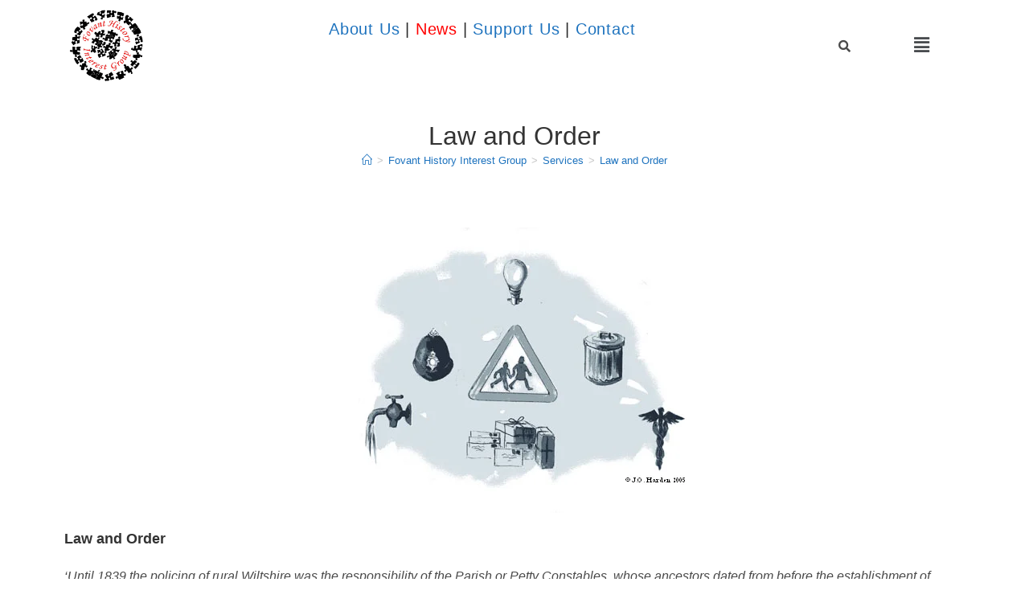

--- FILE ---
content_type: text/html; charset=UTF-8
request_url: https://fovanthistory.org/introduction/services/law-and-order/
body_size: 28946
content:
<!DOCTYPE html><html class="html" lang="en-GB" prefix="og: https://ogp.me/ns#"><head><script data-no-optimize="1">var litespeed_docref=sessionStorage.getItem("litespeed_docref");litespeed_docref&&(Object.defineProperty(document,"referrer",{get:function(){return litespeed_docref}}),sessionStorage.removeItem("litespeed_docref"));</script> <meta charset="UTF-8"><link rel="profile" href="https://gmpg.org/xfn/11"><meta name="viewport" content="width=device-width, initial-scale=1"><title>Law and Order - Fovant History Interest Group</title><meta name="description" content="‘Until 1839 the policing of rural Wiltshire was the responsibility of the Parish or Petty Constables, whose ancestors dated from before the establishment of"/><meta name="robots" content="follow, index, max-snippet:-1, max-video-preview:-1, max-image-preview:large"/><link rel="canonical" href="https://fovanthistory.org/introduction/services/law-and-order/" /><meta property="og:locale" content="en_GB" /><meta property="og:type" content="article" /><meta property="og:title" content="Law and Order - Fovant History Interest Group" /><meta property="og:description" content="‘Until 1839 the policing of rural Wiltshire was the responsibility of the Parish or Petty Constables, whose ancestors dated from before the establishment of" /><meta property="og:url" content="https://fovanthistory.org/introduction/services/law-and-order/" /><meta property="og:site_name" content="Fovant History Interest Group" /><meta property="og:updated_time" content="2021-11-10T15:41:51+00:00" /><meta property="og:image" content="https://fovanthistory.org/wp-content/uploads/2021/11/services.jpeg" /><meta property="og:image:secure_url" content="https://fovanthistory.org/wp-content/uploads/2021/11/services.jpeg" /><meta property="og:image:width" content="452" /><meta property="og:image:height" content="355" /><meta property="og:image:alt" content="Law and Order" /><meta property="og:image:type" content="image/jpeg" /><meta name="twitter:card" content="summary_large_image" /><meta name="twitter:title" content="Law and Order - Fovant History Interest Group" /><meta name="twitter:description" content="‘Until 1839 the policing of rural Wiltshire was the responsibility of the Parish or Petty Constables, whose ancestors dated from before the establishment of" /><meta name="twitter:image" content="https://fovanthistory.org/wp-content/uploads/2021/11/services.jpeg" /><meta name="twitter:label1" content="Time to read" /><meta name="twitter:data1" content="3 minutes" /><link rel="alternate" type="application/rss+xml" title="Fovant History Interest Group &raquo; Feed" href="https://fovanthistory.org/feed/" /><link rel="alternate" type="application/rss+xml" title="Fovant History Interest Group &raquo; Comments Feed" href="https://fovanthistory.org/comments/feed/" /><link rel="alternate" title="oEmbed (JSON)" type="application/json+oembed" href="https://fovanthistory.org/wp-json/oembed/1.0/embed?url=https%3A%2F%2Ffovanthistory.org%2Fintroduction%2Fservices%2Flaw-and-order%2F" /><link rel="alternate" title="oEmbed (XML)" type="text/xml+oembed" href="https://fovanthistory.org/wp-json/oembed/1.0/embed?url=https%3A%2F%2Ffovanthistory.org%2Fintroduction%2Fservices%2Flaw-and-order%2F&#038;format=xml" /><style id='wp-img-auto-sizes-contain-inline-css'>img:is([sizes=auto i],[sizes^="auto," i]){contain-intrinsic-size:3000px 1500px}
/*# sourceURL=wp-img-auto-sizes-contain-inline-css */</style><style id="litespeed-ccss">ul.hfe-nav-menu,.hfe-nav-menu li,.hfe-nav-menu ul{list-style:none!important;margin:0;padding:0}.hfe-nav-menu li.menu-item{position:relative}.hfe-flyout-container .hfe-nav-menu li.menu-item{position:relative;background:unset}.hfe-nav-menu .sub-menu li.menu-item{position:relative;background:inherit}.hfe-nav-menu .menu-item-has-children .sub-menu{position:absolute;top:100%;left:0;z-index:9999;visibility:hidden;opacity:0}.hfe-flyout-container .hfe-nav-menu .menu-item-has-children .menu-item-has-children .sub-menu{top:0;left:0}.hfe-nav-menu .menu-item-has-children .menu-item-has-children .sub-menu{top:0;left:100%}.hfe-nav-menu:before,.hfe-nav-menu:after{content:"";display:table;clear:both}.hfe-nav-menu a.hfe-menu-item,.hfe-nav-menu a.hfe-sub-menu-item{line-height:1;text-decoration:none;-js-display:flex;display:-webkit-box;display:-webkit-flex;display:-moz-box;display:-ms-flexbox;display:flex;-webkit-box-pack:justify;-moz-box-pack:justify;-ms-flex-pack:justify;-webkit-box-shadow:none;box-shadow:none;-webkit-box-align:center;-webkit-align-items:center;-moz-box-align:center;-ms-flex-align:center;align-items:center;-webkit-justify-content:space-between;justify-content:space-between}.hfe-nav-menu .sub-menu{min-width:220px;margin:0;z-index:9999}.hfe-nav-menu-icon{padding:.35em;border:0 solid}.hfe-flyout-wrapper .sub-menu{position:relative;height:0}.hfe-nav-menu__toggle{-js-display:flex;display:-webkit-box;display:-webkit-flex;display:-moz-box;display:-ms-flexbox;display:flex;font-size:22px;border:0 solid;-webkit-border-radius:3px;border-radius:3px;color:#494c4f;position:relative;line-height:1}.hfe-nav-menu .sub-arrow{font-size:14px;line-height:1;-js-display:flex;display:-webkit-box;display:-webkit-flex;display:-moz-box;display:-ms-flexbox;display:flex;margin-top:-10px;margin-bottom:-10px}.hfe-flyout-wrapper .sub-arrow{padding:10px}.hfe-nav-menu-icon{display:inline-block;line-height:1;text-align:center}.hfe-flyout-container .sub-menu{left:0!important;width:100%!important}.hfe-flyout-container .hfe-nav-menu .sub-menu{background:unset}.hfe-flyout-wrapper .hfe-menu-toggle{border:1px dotted #fff0}.hfe-nav-menu .menu-item a:before,.hfe-nav-menu .menu-item a:after{display:block;position:absolute}.hfe-nav-menu .menu-item a.hfe-menu-item:not(:hover):not(:focus):not(.current-menu-item):not(.highlighted):before,.hfe-nav-menu .menu-item a.hfe-menu-item:not(:hover):not(:focus):not(.current-menu-item):not(.highlighted):after{opacity:0}.hfe-nav-menu .current-menu-item:before,.hfe-nav-menu .current-menu-item:after{-webkit-transform:scale(1);-ms-transform:scale(1);transform:scale(1)}.hfe-flyout-overlay{display:none;position:fixed;top:0;bottom:0;left:0;right:0;z-index:999998;background:rgb(0 0 0/.6);-webkit-backface-visibility:hidden}.hfe-flyout-close{position:absolute;top:0;right:0;margin:5px;width:23px;height:23px;line-height:23px;font-size:23px;display:block}.hfe-flyout-wrapper .hfe-side{display:none;position:fixed;z-index:999999;padding:0;margin:0;-webkit-overflow-scrolling:touch;-webkit-backface-visibility:hidden}.hfe-flyout-content.push{color:#fff}.hfe-flyout-content ul li{color:#fff}.hfe-flyout-wrapper .hfe-side.hfe-flyout-right{top:0;bottom:0;left:auto;right:-100%;height:100%;width:300px;max-width:100%}.hfe-flyout-content{height:100%;overflow-x:hidden;overflow-y:auto;line-height:1.4em;color:#fff}@media (max-width:1024px){.hfe-flyout-content{-webkit-transform:translateZ(0);transform:translateZ(0)}}.hfe-flyout-content::-webkit-scrollbar{display:none}.hfe-nav-menu .hfe-has-submenu .sub-menu li.menu-item:first-child,.hfe-nav-menu .hfe-has-submenu .sub-menu li.menu-item:last-child{overflow:visible!important}@media only screen and (max-width:1024px){.hfe-nav-menu .sub-menu{min-width:auto;margin:0}}@media only screen and (max-width:767px){.hfe-nav-menu .sub-menu{min-width:auto;margin:0}}.hfe-search-button-wrapper{display:block;vertical-align:middle;text-align:right}.hfe-search-form__input{flex-basis:100%}.hfe-search-icon-toggle i.fa-search{display:inline-block;position:absolute;width:20px;box-sizing:content-box;padding:10px}.hfe-search-icon-toggle i:before{vertical-align:middle}.hfe-search-button-wrapper input[type=search]{border:0;padding:10px;border-radius:0;box-sizing:border-box;outline:none}.hfe-search-icon-toggle input:-moz-placeholder,.hfe-search-icon-toggle input::-webkit-input-placeholder{color:#fff0}.hfe-search-layout-icon .hfe-search-icon-toggle .hfe-search-form__input{background-color:unset;height:100%}.hfe-search-button-wrapper input[type="search"]::-webkit-search-decoration,.hfe-search-button-wrapper input[type="search"]::-webkit-search-cancel-button,.hfe-search-button-wrapper input[type="search"]::-webkit-search-results-button,.hfe-search-button-wrapper input[type="search"]::-webkit-search-results-decoration{display:none}.hfe-search-button-wrapper,.hfe-search-icon-toggle,.hfe-search-button-wrapper .hfe-search-icon-toggle i,.hfe-search-button-wrapper .hfe-search-icon-toggle i:before{position:relative}.hfe-search-button-wrapper .hfe-search-icon-toggle .hfe-search-form__input{position:absolute;width:0;right:0;background-color:#fff0}.hfe-search-icon-toggle{width:100%!important}.hfe-search-icon-toggle{line-height:1.5}:root{--wp--preset--aspect-ratio--square:1;--wp--preset--aspect-ratio--4-3:4/3;--wp--preset--aspect-ratio--3-4:3/4;--wp--preset--aspect-ratio--3-2:3/2;--wp--preset--aspect-ratio--2-3:2/3;--wp--preset--aspect-ratio--16-9:16/9;--wp--preset--aspect-ratio--9-16:9/16;--wp--preset--color--black:#000000;--wp--preset--color--cyan-bluish-gray:#abb8c3;--wp--preset--color--white:#ffffff;--wp--preset--color--pale-pink:#f78da7;--wp--preset--color--vivid-red:#cf2e2e;--wp--preset--color--luminous-vivid-orange:#ff6900;--wp--preset--color--luminous-vivid-amber:#fcb900;--wp--preset--color--light-green-cyan:#7bdcb5;--wp--preset--color--vivid-green-cyan:#00d084;--wp--preset--color--pale-cyan-blue:#8ed1fc;--wp--preset--color--vivid-cyan-blue:#0693e3;--wp--preset--color--vivid-purple:#9b51e0;--wp--preset--gradient--vivid-cyan-blue-to-vivid-purple:linear-gradient(135deg,rgba(6,147,227,1) 0%,rgb(155,81,224) 100%);--wp--preset--gradient--light-green-cyan-to-vivid-green-cyan:linear-gradient(135deg,rgb(122,220,180) 0%,rgb(0,208,130) 100%);--wp--preset--gradient--luminous-vivid-amber-to-luminous-vivid-orange:linear-gradient(135deg,rgba(252,185,0,1) 0%,rgba(255,105,0,1) 100%);--wp--preset--gradient--luminous-vivid-orange-to-vivid-red:linear-gradient(135deg,rgba(255,105,0,1) 0%,rgb(207,46,46) 100%);--wp--preset--gradient--very-light-gray-to-cyan-bluish-gray:linear-gradient(135deg,rgb(238,238,238) 0%,rgb(169,184,195) 100%);--wp--preset--gradient--cool-to-warm-spectrum:linear-gradient(135deg,rgb(74,234,220) 0%,rgb(151,120,209) 20%,rgb(207,42,186) 40%,rgb(238,44,130) 60%,rgb(251,105,98) 80%,rgb(254,248,76) 100%);--wp--preset--gradient--blush-light-purple:linear-gradient(135deg,rgb(255,206,236) 0%,rgb(152,150,240) 100%);--wp--preset--gradient--blush-bordeaux:linear-gradient(135deg,rgb(254,205,165) 0%,rgb(254,45,45) 50%,rgb(107,0,62) 100%);--wp--preset--gradient--luminous-dusk:linear-gradient(135deg,rgb(255,203,112) 0%,rgb(199,81,192) 50%,rgb(65,88,208) 100%);--wp--preset--gradient--pale-ocean:linear-gradient(135deg,rgb(255,245,203) 0%,rgb(182,227,212) 50%,rgb(51,167,181) 100%);--wp--preset--gradient--electric-grass:linear-gradient(135deg,rgb(202,248,128) 0%,rgb(113,206,126) 100%);--wp--preset--gradient--midnight:linear-gradient(135deg,rgb(2,3,129) 0%,rgb(40,116,252) 100%);--wp--preset--font-size--small:13px;--wp--preset--font-size--medium:20px;--wp--preset--font-size--large:36px;--wp--preset--font-size--x-large:42px;--wp--preset--spacing--20:0.44rem;--wp--preset--spacing--30:0.67rem;--wp--preset--spacing--40:1rem;--wp--preset--spacing--50:1.5rem;--wp--preset--spacing--60:2.25rem;--wp--preset--spacing--70:3.38rem;--wp--preset--spacing--80:5.06rem;--wp--preset--shadow--natural:6px 6px 9px rgba(0, 0, 0, 0.2);--wp--preset--shadow--deep:12px 12px 50px rgba(0, 0, 0, 0.4);--wp--preset--shadow--sharp:6px 6px 0px rgba(0, 0, 0, 0.2);--wp--preset--shadow--outlined:6px 6px 0px -3px rgba(255, 255, 255, 1), 6px 6px rgba(0, 0, 0, 1);--wp--preset--shadow--crisp:6px 6px 0px rgba(0, 0, 0, 1)}:root{--direction-multiplier:1}.screen-reader-text{height:1px;margin:-1px;overflow:hidden;padding:0;position:absolute;top:-10000em;width:1px;clip:rect(0,0,0,0);border:0}.elementor *,.elementor :after,.elementor :before{box-sizing:border-box}.elementor a{box-shadow:none;text-decoration:none}.elementor img{border:none;border-radius:0;box-shadow:none;height:auto;max-width:100%}.elementor-element{--flex-direction:initial;--flex-wrap:initial;--justify-content:initial;--align-items:initial;--align-content:initial;--gap:initial;--flex-basis:initial;--flex-grow:initial;--flex-shrink:initial;--order:initial;--align-self:initial;align-self:var(--align-self);flex-basis:var(--flex-basis);flex-grow:var(--flex-grow);flex-shrink:var(--flex-shrink);order:var(--order)}.elementor-element:where(.e-con-full,.elementor-widget){align-content:var(--align-content);align-items:var(--align-items);flex-direction:var(--flex-direction);flex-wrap:var(--flex-wrap);gap:var(--row-gap) var(--column-gap);justify-content:var(--justify-content)}:root{--page-title-display:block}.elementor-section{position:relative}.elementor-section .elementor-container{display:flex;margin-left:auto;margin-right:auto;position:relative}@media (max-width:1024px){.elementor-section .elementor-container{flex-wrap:wrap}}.elementor-section.elementor-section-boxed>.elementor-container{max-width:1140px}.elementor-widget-wrap{align-content:flex-start;flex-wrap:wrap;position:relative;width:100%}.elementor:not(.elementor-bc-flex-widget) .elementor-widget-wrap{display:flex}.elementor-widget-wrap>.elementor-element{width:100%}.elementor-widget{position:relative}.elementor-widget:not(:last-child){margin-bottom:var(--kit-widget-spacing,20px)}.elementor-column{display:flex;min-height:1px;position:relative}.elementor-column-gap-default>.elementor-column>.elementor-element-populated{padding:10px}@media (min-width:768px){.elementor-column.elementor-col-25{width:25%}.elementor-column.elementor-col-100{width:100%}}@media (max-width:767px){.elementor-column{width:100%}}@media (prefers-reduced-motion:no-preference){html{scroll-behavior:smooth}}@media (max-width:767px){.elementor .elementor-hidden-mobile{display:none}}@media (min-width:768px) and (max-width:1024px){.elementor .elementor-hidden-tablet{display:none}}@media (min-width:1025px) and (max-width:99999px){.elementor .elementor-hidden-desktop{display:none}}.elementor-kit-5{--e-global-color-primary:#6EC1E4;--e-global-color-secondary:#54595F;--e-global-color-text:#7A7A7A;--e-global-color-accent:#61CE70;--e-global-typography-primary-font-family:"Roboto";--e-global-typography-primary-font-weight:600;--e-global-typography-secondary-font-family:"Roboto Slab";--e-global-typography-secondary-font-weight:400;--e-global-typography-text-font-family:"Roboto";--e-global-typography-text-font-weight:400;--e-global-typography-accent-font-family:"Roboto";--e-global-typography-accent-font-weight:500}.elementor-section.elementor-section-boxed>.elementor-container{max-width:1140px}.elementor-widget:not(:last-child){margin-block-end:20px}.elementor-element{--widgets-spacing:20px 20px;--widgets-spacing-row:20px;--widgets-spacing-column:20px}@media (max-width:1024px){.elementor-section.elementor-section-boxed>.elementor-container{max-width:1024px}}@media (max-width:767px){.elementor-section.elementor-section-boxed>.elementor-container{max-width:767px}}.elementor-widget-image{text-align:center}.elementor-widget-image a{display:inline-block}.elementor-widget-image img{display:inline-block;vertical-align:middle}.elementor-7526 .elementor-element.elementor-element-e9c7309.elementor-column.elementor-element[data-element_type="column"]>.elementor-widget-wrap.elementor-element-populated{align-content:center;align-items:center}.elementor-7526 .elementor-element.elementor-element-94b6f0e img{width:94px}.elementor-7526 .elementor-element.elementor-element-7837cef6.elementor-column.elementor-element[data-element_type="column"]>.elementor-widget-wrap.elementor-element-populated{align-content:center;align-items:center}.elementor-7526 .elementor-element.elementor-element-4f85f36d{text-align:center;font-size:20px;letter-spacing:.8px;color:#2B2B2B}.elementor-7526 .elementor-element.elementor-element-65bbc12{text-align:center;font-size:20px;letter-spacing:.8px;color:#2B2B2B}.elementor-7526 .elementor-element.elementor-element-7cb6697.elementor-column.elementor-element[data-element_type="column"]>.elementor-widget-wrap.elementor-element-populated{align-content:center;align-items:center}.elementor-7526 .elementor-element.elementor-element-f859dd6 .hfe-search-icon-toggle input[type=search]{padding:0 calc(15px/2)}.elementor-7526 .elementor-element.elementor-element-f859dd6 .hfe-search-icon-toggle i.fa-search:before{font-size:15px}.elementor-7526 .elementor-element.elementor-element-f859dd6 .hfe-search-icon-toggle i.fa-search,.elementor-7526 .elementor-element.elementor-element-f859dd6 .hfe-search-icon-toggle{width:15px}.elementor-7526 .elementor-element.elementor-element-7ee0781.elementor-column.elementor-element[data-element_type="column"]>.elementor-widget-wrap.elementor-element-populated{align-content:center;align-items:center}.elementor-7526 .elementor-element.elementor-element-c66c01f .hfe-nav-menu__toggle,.elementor-7526 .elementor-element.elementor-element-c66c01f .hfe-nav-menu-icon{margin:0 auto;justify-content:center}.elementor-7526 .elementor-element.elementor-element-c66c01f li.menu-item a{justify-content:space-between}.elementor-7526 .elementor-element.elementor-element-c66c01f .hfe-flyout-wrapper .hfe-side{width:300px}.elementor-7526 .elementor-element.elementor-element-c66c01f .hfe-flyout-content{padding:30px;background-color:#FFF}.elementor-7526 .elementor-element.elementor-element-c66c01f .menu-item a.hfe-menu-item{padding-left:15px;padding-right:15px}.elementor-7526 .elementor-element.elementor-element-c66c01f .menu-item a.hfe-sub-menu-item{padding-left:calc(15px + 20px);padding-right:15px}.elementor-7526 .elementor-element.elementor-element-c66c01f .menu-item a.hfe-menu-item,.elementor-7526 .elementor-element.elementor-element-c66c01f .menu-item a.hfe-sub-menu-item{padding-top:15px;padding-bottom:15px}.elementor-7526 .elementor-element.elementor-element-c66c01f .sub-menu a.hfe-sub-menu-item{padding-top:15px;padding-bottom:15px}.elementor-7526 .elementor-element.elementor-element-c66c01f .sub-menu{background-color:#fff}.elementor-7526 .elementor-element.elementor-element-c66c01f .sub-menu li.menu-item:not(:last-child){border-bottom-style:solid;border-bottom-color:#c4c4c4;border-bottom-width:1px}.elementor-7526 .elementor-element.elementor-element-c66c01f .hfe-flyout-close{color:#7A7A7A}@media (max-width:1024px){.elementor-7526 .elementor-element.elementor-element-4f85f36d{font-size:16px}.elementor-7526 .elementor-element.elementor-element-65bbc12{font-size:16px}}@media (min-width:768px){.elementor-7526 .elementor-element.elementor-element-e9c7309{width:12%}.elementor-7526 .elementor-element.elementor-element-7837cef6{width:69%}.elementor-7526 .elementor-element.elementor-element-7cb6697{width:6.979%}.elementor-7526 .elementor-element.elementor-element-7ee0781{width:12%}}@media (max-width:767px){.elementor-7526 .elementor-element.elementor-element-e9c7309{width:25%}.elementor-7526 .elementor-element.elementor-element-7837cef6{width:25%}.elementor-7526 .elementor-element.elementor-element-4f85f36d{font-size:14px}.elementor-7526 .elementor-element.elementor-element-65bbc12{font-size:14px}.elementor-7526 .elementor-element.elementor-element-7cb6697{width:25%}.elementor-7526 .elementor-element.elementor-element-7ee0781{width:25%}}.fa{font-family:var(--fa-style-family,"Font Awesome 6 Free");font-weight:var(--fa-style,900)}.fa,.far,.fas{-moz-osx-font-smoothing:grayscale;-webkit-font-smoothing:antialiased;display:var(--fa-display,inline-block);font-style:normal;font-variant:normal;line-height:1;text-rendering:auto}.fa:before,.far:before,.fas:before{content:var(--fa)}.far,.fas{font-family:"Font Awesome 6 Free"}.fa-align-justify{--fa:"\f039"}.fa-search{--fa:"\f002"}.fa-angle-up{--fa:"\f106"}.fa-window-close{--fa:"\f410"}:host,:root{--fa-style-family-brands:"Font Awesome 6 Brands";--fa-font-brands:normal 400 1em/1 "Font Awesome 6 Brands"}:host,:root{--fa-font-regular:normal 400 1em/1 "Font Awesome 6 Free"}.far{font-weight:400}:host,:root{--fa-style-family-classic:"Font Awesome 6 Free";--fa-font-solid:normal 900 1em/1 "Font Awesome 6 Free"}.fas{font-weight:900}.icon-home,.icon-magnifier{font-family:"simple-line-icons";speak:none;font-style:normal;font-weight:400;font-variant:normal;text-transform:none;line-height:1;-webkit-font-smoothing:antialiased;-moz-osx-font-smoothing:grayscale}.icon-home:before{content:""}.icon-magnifier:before{content:""}html,body,div,span,h1,h3,p,a,img,b,i,ol,ul,li,form,article,header,nav,section{margin:0;padding:0;border:0;outline:0;font-size:100%;font:inherit;vertical-align:baseline;font-family:inherit;font-size:100%;font-style:inherit;font-weight:inherit}article,header,nav,section{display:block}html{font-size:62.5%;overflow-y:scroll;-webkit-text-size-adjust:100%;-ms-text-size-adjust:100%}*,*:before,*:after{-webkit-box-sizing:border-box;-moz-box-sizing:border-box;box-sizing:border-box}article,header,main,nav,section{display:block}a img{border:0}img{max-width:100%;height:auto}html{-ms-overflow-x:hidden;overflow-x:hidden}body{font-family:"Open Sans",sans-serif;font-size:14px;line-height:1.8;color:#4a4a4a;overflow-wrap:break-word;word-wrap:break-word}body{background-color:#fff}i{font-style:italic}.screen-reader-text{border:0;clip:rect(1px,1px,1px,1px);clip-path:inset(50%);height:1px;margin:-1px;font-size:14px!important;font-weight:400;overflow:hidden;padding:0;position:absolute!important;width:1px;word-wrap:normal!important}html{font-family:sans-serif;-ms-text-size-adjust:100%;-webkit-text-size-adjust:100%}body{margin:0}article,header,main,nav,section{display:block}a{background-color:#fff0}b{font-weight:600}img{border:0}button,input{color:inherit;font:inherit;margin:0}button{overflow:visible}button{text-transform:none}button{-webkit-appearance:button}button::-moz-focus-inner,input::-moz-focus-inner{border:0;padding:0}input{line-height:normal}input[type=search]::-webkit-search-cancel-button,input[type=search]::-webkit-search-decoration{-webkit-appearance:none}.container{width:1200px;max-width:90%;margin:0 auto}#wrap{position:relative}#main{position:relative}#main #content-wrap{padding-top:50px;padding-bottom:50px}.content-area{float:left;position:relative;width:72%;padding-right:30px;border-right-width:1px;border-style:solid;border-color:#f1f1f1}.content-full-width .content-area{width:100%!important;max-width:none!important;padding:0!important;border:0!important}@media only screen and (max-width:959px){.container{max-width:90%}.content-area{float:none!important;width:100%;margin-bottom:40px;border:0}body:not(.separate-layout) .content-area{padding:0!important}#main #content-wrap.container{width:auto!important}}@media only screen and (max-width:767px){#wrap{width:100%!important}}img{max-width:100%;height:auto;vertical-align:middle}img[class*=attachment-]{height:auto}.clr:after{content:"";display:block;visibility:hidden;clear:both;zoom:1;height:0}a{color:#333}a{text-decoration:none}h1,h3{font-weight:600;margin:0 0 20px;color:#333;line-height:1.4}h1{font-size:23px}h3{font-size:18px}p{margin:0 0 20px}ul,ol{margin:15px 0 15px 20px}ol{list-style-type:decimal}li ul{margin:0 0 0 25px}form input[type=search]{display:inline-block;min-height:40px;width:100%;font-size:14px;line-height:1.8;padding:6px 12px;vertical-align:middle;background-color:#fff0;color:#333;border:1px solid #ddd;-webkit-border-radius:3px;-moz-border-radius:3px;-ms-border-radius:3px;border-radius:3px}input[type=search]{-webkit-appearance:none}input[type=search]::-webkit-search-decoration,input[type=search]::-webkit-search-cancel-button,input[type=search]::-webkit-search-results-button,input[type=search]::-webkit-search-results-decoration{display:none}button[type=submit]{display:inline-block;font-family:inherit;background-color:#13aff0;color:#fff;font-size:12px;font-weight:600;text-transform:uppercase;margin:0;padding:14px 20px;border:0;text-align:center;letter-spacing:.1em;line-height:1}button::-moz-focus-inner{padding:0;border:0}#site-header{position:relative;width:100%;background-color:#fff;border-bottom:1px solid #f1f1f1;z-index:100}.no-header-border #site-header{border-bottom:none}#site-header-inner{position:relative;height:100%}#mobile-dropdown{display:none;position:absolute;top:100%;left:0;width:100%;background-color:#fff;max-height:400px;overflow-y:auto;-webkit-box-shadow:0 2px 6px rgb(0 0 0/.1);-moz-box-shadow:0 2px 6px rgb(0 0 0/.1);box-shadow:0 2px 6px rgb(0 0 0/.1)}#mobile-dropdown ul{margin:0;list-style:none}#mobile-dropdown ul li{border-bottom:1px solid rgb(0 0 0/.035)}#mobile-dropdown ul li a{display:block;position:relative;padding:12px 40px;text-align:left}#mobile-dropdown ul li ul{display:none;border-top:1px solid rgb(0 0 0/.035);margin-left:0;background-color:rgb(0 0 0/.02)}#mobile-dropdown #mobile-menu-search{display:block;padding:20px 40px}#mobile-dropdown #mobile-menu-search form{position:relative}#mobile-dropdown #mobile-menu-search form input{padding:6px 45px 6px 12px!important;margin-top:0!important;-webkit-box-sizing:inherit;-moz-box-sizing:inherit;box-sizing:inherit}#mobile-dropdown #mobile-menu-search form button{display:block;position:absolute;right:10px;height:30px;line-height:30px;width:30px;padding:0;text-align:center;top:50%;margin-top:-15px;background-color:#fff0!important;color:#555;border:0}.page-header{position:relative;background-color:#f5f5f5;padding:34px 0}.page-header .container{position:relative}.page-header-title{display:block;font-size:24px;line-height:1.4em;font-weight:400;margin:0;color:#333}.centered-page-header .page-header-title{max-width:100%!important}.centered-page-header{text-align:center}.centered-page-header .page-header-title{font-size:32px}.site-breadcrumbs{position:absolute;right:0;top:50%;max-width:50%;height:32px;line-height:32px;margin-top:-16px;font-size:13px;color:#c6c6c6;font-weight:400;white-space:nowrap;overflow:hidden}.site-breadcrumbs ol{margin:0;padding:0;list-style:none}.site-breadcrumbs ol li{display:inline-block}.site-breadcrumbs ol li .breadcrumb-sep{margin:0 6px}.site-breadcrumbs .breadcrumb-home.has-icon{display:none}.centered-page-header .site-breadcrumbs{position:inherit;top:auto;right:auto;margin-top:0;max-width:100%}.site-breadcrumbs ol{margin:0}@media only screen and (max-width:959px){body.has-breadcrumbs .page-header-title{max-width:100%;width:100%}}@media only screen and (max-width:959px){.site-breadcrumbs{position:inherit;top:auto;left:auto;right:auto;max-width:100%;margin-top:0}}@media only screen and (max-width:767px){.page-header{background-attachment:initial!important}.centered-page-header .page-header-title{font-size:24px}body.has-breadcrumbs .page-header-title{max-width:100%;width:100%}}#scroll-top{display:none;opacity:0;position:fixed;right:20px;bottom:20px;width:40px;height:40px;line-height:40px;background-color:rgb(0 0 0/.4);color:#fff;font-size:18px;-webkit-border-radius:2px;-moz-border-radius:2px;-ms-border-radius:2px;border-radius:2px;text-align:center;z-index:100;-webkit-box-sizing:content-box;-moz-box-sizing:content-box;box-sizing:content-box}@media only screen and (max-width:480px){#scroll-top{right:10px;bottom:10px;width:26px;height:26px;line-height:24px;font-size:14px}}#mobile-menu-search{display:none}button::-moz-focus-inner{padding:0;border:0}.fa,.fas,.far{-moz-osx-font-smoothing:grayscale;-webkit-font-smoothing:antialiased;display:inline-block;font-style:normal;font-variant:normal;text-rendering:auto;line-height:1}.fa-align-justify:before{content:""}.fa-angle-up:before{content:""}.fa-search:before{content:""}.fa-window-close:before{content:""}.fa,.fas{font-family:"Font Awesome 5 Free";font-weight:900}.fa,.far,.fas{-moz-osx-font-smoothing:grayscale;-webkit-font-smoothing:antialiased;display:inline-block;font-style:normal;font-variant:normal;text-rendering:auto;line-height:1}.fa-align-justify:before{content:""}.fa-angle-up:before{content:""}.fa-search:before{content:""}.fa-window-close:before{content:""}.fa,.fas{font-family:"Font Awesome 5 Free";font-weight:900}.far{font-family:"Font Awesome 5 Free";font-weight:400}a{color:#1e73be}body button[type="submit"],body button{border-color:#fff}button[type="submit"],button{border-style:solid}button[type="submit"],button{border-width:1px}form input[type="search"]{border-style:solid}form input[type="search"]{border-radius:3px}.page-header{padding:34px 0 0 0}.page-header{background-color:#fff}body{font-size:16px;line-height:1.8}@media screen and (max-width:480px){body{font-size:14px}}h1,h3{line-height:1.4}h1{font-size:23px;line-height:1.4}h3{font-size:18px;line-height:1.4}.page-header .page-header-title{font-size:32px;line-height:1.4}.site-breadcrumbs,.site-breadcrumbs a{font-size:13px;line-height:1.4}#mobile-dropdown ul li a{font-size:15px;line-height:1.8}</style><link rel="preload" data-asynced="1" data-optimized="2" as="style" onload="this.onload=null;this.rel='stylesheet'" href="https://fovanthistory.org/wp-content/litespeed/ucss/a786af8744650bdb3d608c8535be7a9e.css?ver=ad2d9" /><script data-optimized="1" type="litespeed/javascript" data-src="https://fovanthistory.org/wp-content/plugins/litespeed-cache/assets/js/css_async.min.js"></script> <style id='classic-theme-styles-inline-css'>/*! This file is auto-generated */
.wp-block-button__link{color:#fff;background-color:#32373c;border-radius:9999px;box-shadow:none;text-decoration:none;padding:calc(.667em + 2px) calc(1.333em + 2px);font-size:1.125em}.wp-block-file__button{background:#32373c;color:#fff;text-decoration:none}
/*# sourceURL=/wp-includes/css/classic-themes.min.css */</style><style id='pdfemb-pdf-embedder-viewer-style-inline-css'>.wp-block-pdfemb-pdf-embedder-viewer{max-width:none}

/*# sourceURL=https://fovanthistory.org/wp-content/plugins/pdf-embedder/block/build/style-index.css */</style><style id='filebird-block-filebird-gallery-style-inline-css'>ul.filebird-block-filebird-gallery{margin:auto!important;padding:0!important;width:100%}ul.filebird-block-filebird-gallery.layout-grid{display:grid;grid-gap:20px;align-items:stretch;grid-template-columns:repeat(var(--columns),1fr);justify-items:stretch}ul.filebird-block-filebird-gallery.layout-grid li img{border:1px solid #ccc;box-shadow:2px 2px 6px 0 rgba(0,0,0,.3);height:100%;max-width:100%;-o-object-fit:cover;object-fit:cover;width:100%}ul.filebird-block-filebird-gallery.layout-masonry{-moz-column-count:var(--columns);-moz-column-gap:var(--space);column-gap:var(--space);-moz-column-width:var(--min-width);columns:var(--min-width) var(--columns);display:block;overflow:auto}ul.filebird-block-filebird-gallery.layout-masonry li{margin-bottom:var(--space)}ul.filebird-block-filebird-gallery li{list-style:none}ul.filebird-block-filebird-gallery li figure{height:100%;margin:0;padding:0;position:relative;width:100%}ul.filebird-block-filebird-gallery li figure figcaption{background:linear-gradient(0deg,rgba(0,0,0,.7),rgba(0,0,0,.3) 70%,transparent);bottom:0;box-sizing:border-box;color:#fff;font-size:.8em;margin:0;max-height:100%;overflow:auto;padding:3em .77em .7em;position:absolute;text-align:center;width:100%;z-index:2}ul.filebird-block-filebird-gallery li figure figcaption a{color:inherit}

/*# sourceURL=https://fovanthistory.org/wp-content/plugins/filebird/blocks/filebird-gallery/build/style-index.css */</style><style id='global-styles-inline-css'>:root{--wp--preset--aspect-ratio--square: 1;--wp--preset--aspect-ratio--4-3: 4/3;--wp--preset--aspect-ratio--3-4: 3/4;--wp--preset--aspect-ratio--3-2: 3/2;--wp--preset--aspect-ratio--2-3: 2/3;--wp--preset--aspect-ratio--16-9: 16/9;--wp--preset--aspect-ratio--9-16: 9/16;--wp--preset--color--black: #000000;--wp--preset--color--cyan-bluish-gray: #abb8c3;--wp--preset--color--white: #ffffff;--wp--preset--color--pale-pink: #f78da7;--wp--preset--color--vivid-red: #cf2e2e;--wp--preset--color--luminous-vivid-orange: #ff6900;--wp--preset--color--luminous-vivid-amber: #fcb900;--wp--preset--color--light-green-cyan: #7bdcb5;--wp--preset--color--vivid-green-cyan: #00d084;--wp--preset--color--pale-cyan-blue: #8ed1fc;--wp--preset--color--vivid-cyan-blue: #0693e3;--wp--preset--color--vivid-purple: #9b51e0;--wp--preset--gradient--vivid-cyan-blue-to-vivid-purple: linear-gradient(135deg,rgb(6,147,227) 0%,rgb(155,81,224) 100%);--wp--preset--gradient--light-green-cyan-to-vivid-green-cyan: linear-gradient(135deg,rgb(122,220,180) 0%,rgb(0,208,130) 100%);--wp--preset--gradient--luminous-vivid-amber-to-luminous-vivid-orange: linear-gradient(135deg,rgb(252,185,0) 0%,rgb(255,105,0) 100%);--wp--preset--gradient--luminous-vivid-orange-to-vivid-red: linear-gradient(135deg,rgb(255,105,0) 0%,rgb(207,46,46) 100%);--wp--preset--gradient--very-light-gray-to-cyan-bluish-gray: linear-gradient(135deg,rgb(238,238,238) 0%,rgb(169,184,195) 100%);--wp--preset--gradient--cool-to-warm-spectrum: linear-gradient(135deg,rgb(74,234,220) 0%,rgb(151,120,209) 20%,rgb(207,42,186) 40%,rgb(238,44,130) 60%,rgb(251,105,98) 80%,rgb(254,248,76) 100%);--wp--preset--gradient--blush-light-purple: linear-gradient(135deg,rgb(255,206,236) 0%,rgb(152,150,240) 100%);--wp--preset--gradient--blush-bordeaux: linear-gradient(135deg,rgb(254,205,165) 0%,rgb(254,45,45) 50%,rgb(107,0,62) 100%);--wp--preset--gradient--luminous-dusk: linear-gradient(135deg,rgb(255,203,112) 0%,rgb(199,81,192) 50%,rgb(65,88,208) 100%);--wp--preset--gradient--pale-ocean: linear-gradient(135deg,rgb(255,245,203) 0%,rgb(182,227,212) 50%,rgb(51,167,181) 100%);--wp--preset--gradient--electric-grass: linear-gradient(135deg,rgb(202,248,128) 0%,rgb(113,206,126) 100%);--wp--preset--gradient--midnight: linear-gradient(135deg,rgb(2,3,129) 0%,rgb(40,116,252) 100%);--wp--preset--font-size--small: 13px;--wp--preset--font-size--medium: 20px;--wp--preset--font-size--large: 36px;--wp--preset--font-size--x-large: 42px;--wp--preset--spacing--20: 0.44rem;--wp--preset--spacing--30: 0.67rem;--wp--preset--spacing--40: 1rem;--wp--preset--spacing--50: 1.5rem;--wp--preset--spacing--60: 2.25rem;--wp--preset--spacing--70: 3.38rem;--wp--preset--spacing--80: 5.06rem;--wp--preset--shadow--natural: 6px 6px 9px rgba(0, 0, 0, 0.2);--wp--preset--shadow--deep: 12px 12px 50px rgba(0, 0, 0, 0.4);--wp--preset--shadow--sharp: 6px 6px 0px rgba(0, 0, 0, 0.2);--wp--preset--shadow--outlined: 6px 6px 0px -3px rgb(255, 255, 255), 6px 6px rgb(0, 0, 0);--wp--preset--shadow--crisp: 6px 6px 0px rgb(0, 0, 0);}:where(.is-layout-flex){gap: 0.5em;}:where(.is-layout-grid){gap: 0.5em;}body .is-layout-flex{display: flex;}.is-layout-flex{flex-wrap: wrap;align-items: center;}.is-layout-flex > :is(*, div){margin: 0;}body .is-layout-grid{display: grid;}.is-layout-grid > :is(*, div){margin: 0;}:where(.wp-block-columns.is-layout-flex){gap: 2em;}:where(.wp-block-columns.is-layout-grid){gap: 2em;}:where(.wp-block-post-template.is-layout-flex){gap: 1.25em;}:where(.wp-block-post-template.is-layout-grid){gap: 1.25em;}.has-black-color{color: var(--wp--preset--color--black) !important;}.has-cyan-bluish-gray-color{color: var(--wp--preset--color--cyan-bluish-gray) !important;}.has-white-color{color: var(--wp--preset--color--white) !important;}.has-pale-pink-color{color: var(--wp--preset--color--pale-pink) !important;}.has-vivid-red-color{color: var(--wp--preset--color--vivid-red) !important;}.has-luminous-vivid-orange-color{color: var(--wp--preset--color--luminous-vivid-orange) !important;}.has-luminous-vivid-amber-color{color: var(--wp--preset--color--luminous-vivid-amber) !important;}.has-light-green-cyan-color{color: var(--wp--preset--color--light-green-cyan) !important;}.has-vivid-green-cyan-color{color: var(--wp--preset--color--vivid-green-cyan) !important;}.has-pale-cyan-blue-color{color: var(--wp--preset--color--pale-cyan-blue) !important;}.has-vivid-cyan-blue-color{color: var(--wp--preset--color--vivid-cyan-blue) !important;}.has-vivid-purple-color{color: var(--wp--preset--color--vivid-purple) !important;}.has-black-background-color{background-color: var(--wp--preset--color--black) !important;}.has-cyan-bluish-gray-background-color{background-color: var(--wp--preset--color--cyan-bluish-gray) !important;}.has-white-background-color{background-color: var(--wp--preset--color--white) !important;}.has-pale-pink-background-color{background-color: var(--wp--preset--color--pale-pink) !important;}.has-vivid-red-background-color{background-color: var(--wp--preset--color--vivid-red) !important;}.has-luminous-vivid-orange-background-color{background-color: var(--wp--preset--color--luminous-vivid-orange) !important;}.has-luminous-vivid-amber-background-color{background-color: var(--wp--preset--color--luminous-vivid-amber) !important;}.has-light-green-cyan-background-color{background-color: var(--wp--preset--color--light-green-cyan) !important;}.has-vivid-green-cyan-background-color{background-color: var(--wp--preset--color--vivid-green-cyan) !important;}.has-pale-cyan-blue-background-color{background-color: var(--wp--preset--color--pale-cyan-blue) !important;}.has-vivid-cyan-blue-background-color{background-color: var(--wp--preset--color--vivid-cyan-blue) !important;}.has-vivid-purple-background-color{background-color: var(--wp--preset--color--vivid-purple) !important;}.has-black-border-color{border-color: var(--wp--preset--color--black) !important;}.has-cyan-bluish-gray-border-color{border-color: var(--wp--preset--color--cyan-bluish-gray) !important;}.has-white-border-color{border-color: var(--wp--preset--color--white) !important;}.has-pale-pink-border-color{border-color: var(--wp--preset--color--pale-pink) !important;}.has-vivid-red-border-color{border-color: var(--wp--preset--color--vivid-red) !important;}.has-luminous-vivid-orange-border-color{border-color: var(--wp--preset--color--luminous-vivid-orange) !important;}.has-luminous-vivid-amber-border-color{border-color: var(--wp--preset--color--luminous-vivid-amber) !important;}.has-light-green-cyan-border-color{border-color: var(--wp--preset--color--light-green-cyan) !important;}.has-vivid-green-cyan-border-color{border-color: var(--wp--preset--color--vivid-green-cyan) !important;}.has-pale-cyan-blue-border-color{border-color: var(--wp--preset--color--pale-cyan-blue) !important;}.has-vivid-cyan-blue-border-color{border-color: var(--wp--preset--color--vivid-cyan-blue) !important;}.has-vivid-purple-border-color{border-color: var(--wp--preset--color--vivid-purple) !important;}.has-vivid-cyan-blue-to-vivid-purple-gradient-background{background: var(--wp--preset--gradient--vivid-cyan-blue-to-vivid-purple) !important;}.has-light-green-cyan-to-vivid-green-cyan-gradient-background{background: var(--wp--preset--gradient--light-green-cyan-to-vivid-green-cyan) !important;}.has-luminous-vivid-amber-to-luminous-vivid-orange-gradient-background{background: var(--wp--preset--gradient--luminous-vivid-amber-to-luminous-vivid-orange) !important;}.has-luminous-vivid-orange-to-vivid-red-gradient-background{background: var(--wp--preset--gradient--luminous-vivid-orange-to-vivid-red) !important;}.has-very-light-gray-to-cyan-bluish-gray-gradient-background{background: var(--wp--preset--gradient--very-light-gray-to-cyan-bluish-gray) !important;}.has-cool-to-warm-spectrum-gradient-background{background: var(--wp--preset--gradient--cool-to-warm-spectrum) !important;}.has-blush-light-purple-gradient-background{background: var(--wp--preset--gradient--blush-light-purple) !important;}.has-blush-bordeaux-gradient-background{background: var(--wp--preset--gradient--blush-bordeaux) !important;}.has-luminous-dusk-gradient-background{background: var(--wp--preset--gradient--luminous-dusk) !important;}.has-pale-ocean-gradient-background{background: var(--wp--preset--gradient--pale-ocean) !important;}.has-electric-grass-gradient-background{background: var(--wp--preset--gradient--electric-grass) !important;}.has-midnight-gradient-background{background: var(--wp--preset--gradient--midnight) !important;}.has-small-font-size{font-size: var(--wp--preset--font-size--small) !important;}.has-medium-font-size{font-size: var(--wp--preset--font-size--medium) !important;}.has-large-font-size{font-size: var(--wp--preset--font-size--large) !important;}.has-x-large-font-size{font-size: var(--wp--preset--font-size--x-large) !important;}
:where(.wp-block-post-template.is-layout-flex){gap: 1.25em;}:where(.wp-block-post-template.is-layout-grid){gap: 1.25em;}
:where(.wp-block-term-template.is-layout-flex){gap: 1.25em;}:where(.wp-block-term-template.is-layout-grid){gap: 1.25em;}
:where(.wp-block-columns.is-layout-flex){gap: 2em;}:where(.wp-block-columns.is-layout-grid){gap: 2em;}
:root :where(.wp-block-pullquote){font-size: 1.5em;line-height: 1.6;}
/*# sourceURL=global-styles-inline-css */</style><style id='oceanwp-style-inline-css'>body div.wpforms-container-full .wpforms-form input[type=submit]:hover,
			body div.wpforms-container-full .wpforms-form input[type=submit]:active,
			body div.wpforms-container-full .wpforms-form button[type=submit]:hover,
			body div.wpforms-container-full .wpforms-form button[type=submit]:active,
			body div.wpforms-container-full .wpforms-form .wpforms-page-button:hover,
			body div.wpforms-container-full .wpforms-form .wpforms-page-button:active,
			body .wp-core-ui div.wpforms-container-full .wpforms-form input[type=submit]:hover,
			body .wp-core-ui div.wpforms-container-full .wpforms-form input[type=submit]:active,
			body .wp-core-ui div.wpforms-container-full .wpforms-form button[type=submit]:hover,
			body .wp-core-ui div.wpforms-container-full .wpforms-form button[type=submit]:active,
			body .wp-core-ui div.wpforms-container-full .wpforms-form .wpforms-page-button:hover,
			body .wp-core-ui div.wpforms-container-full .wpforms-form .wpforms-page-button:active {
					background: linear-gradient(0deg, rgba(0, 0, 0, 0.2), rgba(0, 0, 0, 0.2)), var(--wpforms-button-background-color-alt, var(--wpforms-button-background-color)) !important;
			}
/*# sourceURL=oceanwp-style-inline-css */</style> <script type="litespeed/javascript" data-src="https://fovanthistory.org/wp-includes/js/jquery/jquery.min.js" id="jquery-core-js"></script> <script id="jquery-js-after" type="litespeed/javascript">!function($){"use strict";$(document).ready(function(){$(this).scrollTop()>100&&$(".hfe-scroll-to-top-wrap").removeClass("hfe-scroll-to-top-hide"),$(window).scroll(function(){$(this).scrollTop()<100?$(".hfe-scroll-to-top-wrap").fadeOut(300):$(".hfe-scroll-to-top-wrap").fadeIn(300)}),$(".hfe-scroll-to-top-wrap").on("click",function(){$("html, body").animate({scrollTop:0},300);return!1})})}(jQuery);!function($){'use strict';$(document).ready(function(){var bar=$('.hfe-reading-progress-bar');if(!bar.length)return;$(window).on('scroll',function(){var s=$(window).scrollTop(),d=$(document).height()-$(window).height(),p=d?s/d*100:0;bar.css('width',p+'%')})})}(jQuery)</script> <link rel="https://api.w.org/" href="https://fovanthistory.org/wp-json/" /><link rel="alternate" title="JSON" type="application/json" href="https://fovanthistory.org/wp-json/wp/v2/pages/244" /><link rel="EditURI" type="application/rsd+xml" title="RSD" href="https://fovanthistory.org/xmlrpc.php?rsd" /><meta name="generator" content="WordPress 6.9" /><link rel='shortlink' href='https://fovanthistory.org/?p=244' /><meta name="generator" content="Elementor 3.34.1; features: additional_custom_breakpoints; settings: css_print_method-external, google_font-enabled, font_display-auto"><style>.e-con.e-parent:nth-of-type(n+4):not(.e-lazyloaded):not(.e-no-lazyload),
				.e-con.e-parent:nth-of-type(n+4):not(.e-lazyloaded):not(.e-no-lazyload) * {
					background-image: none !important;
				}
				@media screen and (max-height: 1024px) {
					.e-con.e-parent:nth-of-type(n+3):not(.e-lazyloaded):not(.e-no-lazyload),
					.e-con.e-parent:nth-of-type(n+3):not(.e-lazyloaded):not(.e-no-lazyload) * {
						background-image: none !important;
					}
				}
				@media screen and (max-height: 640px) {
					.e-con.e-parent:nth-of-type(n+2):not(.e-lazyloaded):not(.e-no-lazyload),
					.e-con.e-parent:nth-of-type(n+2):not(.e-lazyloaded):not(.e-no-lazyload) * {
						background-image: none !important;
					}
				}</style><style id="wp-custom-css">@media (max-width:600px){.home-image{width:50%}}/* Display all sub menu on the current page */#site-header.vertical-header #site-navigation-wrap .dropdown-menu >li.current-menu-parent .sub-menu{display:block !important}.elementor-slideshow__footer{text-align:center}</style><style type="text/css">/* Colors */a{color:#1e73be}a .owp-icon use{stroke:#1e73be}body .theme-button,body input[type="submit"],body button[type="submit"],body button,body .button,body div.wpforms-container-full .wpforms-form input[type=submit],body div.wpforms-container-full .wpforms-form button[type=submit],body div.wpforms-container-full .wpforms-form .wpforms-page-button,.woocommerce-cart .wp-element-button,.woocommerce-checkout .wp-element-button,.wp-block-button__link{border-color:#ffffff}body .theme-button:hover,body input[type="submit"]:hover,body button[type="submit"]:hover,body button:hover,body .button:hover,body div.wpforms-container-full .wpforms-form input[type=submit]:hover,body div.wpforms-container-full .wpforms-form input[type=submit]:active,body div.wpforms-container-full .wpforms-form button[type=submit]:hover,body div.wpforms-container-full .wpforms-form button[type=submit]:active,body div.wpforms-container-full .wpforms-form .wpforms-page-button:hover,body div.wpforms-container-full .wpforms-form .wpforms-page-button:active,.woocommerce-cart .wp-element-button:hover,.woocommerce-checkout .wp-element-button:hover,.wp-block-button__link:hover{border-color:#ffffff}/* OceanWP Style Settings CSS */.theme-button,input[type="submit"],button[type="submit"],button,.button,body div.wpforms-container-full .wpforms-form input[type=submit],body div.wpforms-container-full .wpforms-form button[type=submit],body div.wpforms-container-full .wpforms-form .wpforms-page-button{border-style:solid}.theme-button,input[type="submit"],button[type="submit"],button,.button,body div.wpforms-container-full .wpforms-form input[type=submit],body div.wpforms-container-full .wpforms-form button[type=submit],body div.wpforms-container-full .wpforms-form .wpforms-page-button{border-width:1px}form input[type="text"],form input[type="password"],form input[type="email"],form input[type="url"],form input[type="date"],form input[type="month"],form input[type="time"],form input[type="datetime"],form input[type="datetime-local"],form input[type="week"],form input[type="number"],form input[type="search"],form input[type="tel"],form input[type="color"],form select,form textarea,.woocommerce .woocommerce-checkout .select2-container--default .select2-selection--single{border-style:solid}body div.wpforms-container-full .wpforms-form input[type=date],body div.wpforms-container-full .wpforms-form input[type=datetime],body div.wpforms-container-full .wpforms-form input[type=datetime-local],body div.wpforms-container-full .wpforms-form input[type=email],body div.wpforms-container-full .wpforms-form input[type=month],body div.wpforms-container-full .wpforms-form input[type=number],body div.wpforms-container-full .wpforms-form input[type=password],body div.wpforms-container-full .wpforms-form input[type=range],body div.wpforms-container-full .wpforms-form input[type=search],body div.wpforms-container-full .wpforms-form input[type=tel],body div.wpforms-container-full .wpforms-form input[type=text],body div.wpforms-container-full .wpforms-form input[type=time],body div.wpforms-container-full .wpforms-form input[type=url],body div.wpforms-container-full .wpforms-form input[type=week],body div.wpforms-container-full .wpforms-form select,body div.wpforms-container-full .wpforms-form textarea{border-style:solid}form input[type="text"],form input[type="password"],form input[type="email"],form input[type="url"],form input[type="date"],form input[type="month"],form input[type="time"],form input[type="datetime"],form input[type="datetime-local"],form input[type="week"],form input[type="number"],form input[type="search"],form input[type="tel"],form input[type="color"],form select,form textarea{border-radius:3px}body div.wpforms-container-full .wpforms-form input[type=date],body div.wpforms-container-full .wpforms-form input[type=datetime],body div.wpforms-container-full .wpforms-form input[type=datetime-local],body div.wpforms-container-full .wpforms-form input[type=email],body div.wpforms-container-full .wpforms-form input[type=month],body div.wpforms-container-full .wpforms-form input[type=number],body div.wpforms-container-full .wpforms-form input[type=password],body div.wpforms-container-full .wpforms-form input[type=range],body div.wpforms-container-full .wpforms-form input[type=search],body div.wpforms-container-full .wpforms-form input[type=tel],body div.wpforms-container-full .wpforms-form input[type=text],body div.wpforms-container-full .wpforms-form input[type=time],body div.wpforms-container-full .wpforms-form input[type=url],body div.wpforms-container-full .wpforms-form input[type=week],body div.wpforms-container-full .wpforms-form select,body div.wpforms-container-full .wpforms-form textarea{border-radius:3px}.page-header,.has-transparent-header .page-header{padding:34px 0 0 0}/* Header */#site-header.has-header-media .overlay-header-media{background-color:rgba(0,0,0,0.5)}/* Topbar */#top-bar-wrap,.oceanwp-top-bar-sticky{background-color:#f9f9f9}/* Blog CSS */.ocean-single-post-header ul.meta-item li a:hover{color:#333333}/* Footer Copyright */#footer-bottom{background-color:#ffffff}#footer-bottom,#footer-bottom p{color:#4a4a4a}#footer-bottom a,#footer-bottom #footer-bottom-menu a{color:#929292}.page-header{background-color:#ffffff}/* Typography */body{font-size:16px;line-height:1.8}@media screen and (max-width:480px){body{font-size:14px}}h1,h2,h3,h4,h5,h6,.theme-heading,.widget-title,.oceanwp-widget-recent-posts-title,.comment-reply-title,.entry-title,.sidebar-box .widget-title{line-height:1.4}h1{font-size:23px;line-height:1.4}h2{font-size:20px;line-height:1.4}h3{font-size:18px;line-height:1.4}h4{font-size:17px;line-height:1.4}h5{font-size:14px;line-height:1.4}h6{font-size:15px;line-height:1.4}.page-header .page-header-title,.page-header.background-image-page-header .page-header-title{font-size:32px;line-height:1.4}.page-header .page-subheading{font-size:15px;line-height:1.8}.site-breadcrumbs,.site-breadcrumbs a{font-size:13px;line-height:1.4}#top-bar-content,#top-bar-social-alt{font-size:12px;line-height:1.8}#site-logo a.site-logo-text{font-size:24px;line-height:1.8}.dropdown-menu ul li a.menu-link,#site-header.full_screen-header .fs-dropdown-menu ul.sub-menu li a{font-size:12px;line-height:1.2;letter-spacing:.6px}.sidr-class-dropdown-menu li a,a.sidr-class-toggle-sidr-close,#mobile-dropdown ul li a,body #mobile-fullscreen ul li a{font-size:15px;line-height:1.8}.blog-entry.post .blog-entry-header .entry-title a{font-size:24px;line-height:1.4}.ocean-single-post-header .single-post-title{font-size:34px;line-height:1.4;letter-spacing:.6px}.ocean-single-post-header ul.meta-item li,.ocean-single-post-header ul.meta-item li a{font-size:13px;line-height:1.4;letter-spacing:.6px}.ocean-single-post-header .post-author-name,.ocean-single-post-header .post-author-name a{font-size:14px;line-height:1.4;letter-spacing:.6px}.ocean-single-post-header .post-author-description{font-size:12px;line-height:1.4;letter-spacing:.6px}.single-post .entry-title{line-height:1.4;letter-spacing:.6px}.single-post ul.meta li,.single-post ul.meta li a{font-size:14px;line-height:1.4;letter-spacing:.6px}.sidebar-box .widget-title,.sidebar-box.widget_block .wp-block-heading{font-size:13px;line-height:1;letter-spacing:1px}#footer-widgets .footer-box .widget-title{font-size:13px;line-height:1;letter-spacing:1px}#footer-bottom #copyright{font-size:12px;line-height:1}#footer-bottom #footer-bottom-menu{font-size:12px;line-height:1}.woocommerce-store-notice.demo_store{line-height:2;letter-spacing:1.5px}.demo_store .woocommerce-store-notice__dismiss-link{line-height:2;letter-spacing:1.5px}.woocommerce ul.products li.product li.title h2,.woocommerce ul.products li.product li.title a{font-size:14px;line-height:1.5}.woocommerce ul.products li.product li.category,.woocommerce ul.products li.product li.category a{font-size:12px;line-height:1}.woocommerce ul.products li.product .price{font-size:18px;line-height:1}.woocommerce ul.products li.product .button,.woocommerce ul.products li.product .product-inner .added_to_cart{font-size:12px;line-height:1.5;letter-spacing:1px}.woocommerce ul.products li.owp-woo-cond-notice span,.woocommerce ul.products li.owp-woo-cond-notice a{font-size:16px;line-height:1;letter-spacing:1px;font-weight:600;text-transform:capitalize}.woocommerce div.product .product_title{font-size:24px;line-height:1.4;letter-spacing:.6px}.woocommerce div.product p.price{font-size:36px;line-height:1}.woocommerce .owp-btn-normal .summary form button.button,.woocommerce .owp-btn-big .summary form button.button,.woocommerce .owp-btn-very-big .summary form button.button{font-size:12px;line-height:1.5;letter-spacing:1px;text-transform:uppercase}.woocommerce div.owp-woo-single-cond-notice span,.woocommerce div.owp-woo-single-cond-notice a{font-size:18px;line-height:2;letter-spacing:1.5px;font-weight:600;text-transform:capitalize}.ocean-preloader--active .preloader-after-content{font-size:20px;line-height:1.8;letter-spacing:.6px}</style></head><body class="wp-singular page-template-default page page-id-244 page-parent page-child parent-pageid-301 wp-custom-logo wp-embed-responsive wp-theme-oceanwp ehf-template-oceanwp ehf-stylesheet-oceanwp oceanwp-theme dropdown-mobile no-header-border default-breakpoint content-full-width content-max-width has-breadcrumbs elementor-default elementor-kit-5 elementor-page elementor-page-244" itemscope="itemscope" itemtype="https://schema.org/WebPage"><div id="outer-wrap" class="site clr"><a class="skip-link screen-reader-text" href="#main">Skip to content</a><div id="wrap" class="clr"><header id="site-header" class="custom-header clr" data-height="74" itemscope="itemscope" itemtype="https://schema.org/WPHeader" role="banner"><div id="site-header-inner" class="clr container"><div data-elementor-type="wp-post" data-elementor-id="7526" class="elementor elementor-7526"><section class="elementor-section elementor-top-section elementor-element elementor-element-6201489f elementor-section-full_width elementor-section-height-default elementor-section-height-default" data-id="6201489f" data-element_type="section" data-settings="{&quot;background_background&quot;:&quot;classic&quot;}"><div class="elementor-container elementor-column-gap-default"><div class="elementor-column elementor-col-25 elementor-top-column elementor-element elementor-element-e9c7309" data-id="e9c7309" data-element_type="column"><div class="elementor-widget-wrap elementor-element-populated"><div class="elementor-element elementor-element-94b6f0e elementor-widget elementor-widget-image" data-id="94b6f0e" data-element_type="widget" data-widget_type="image.default"><div class="elementor-widget-container">
<a href="https://fovanthistory.org">
<img data-lazyloaded="1" src="[data-uri]" width="175" height="173" data-src="https://fovanthistory.org/wp-content/uploads/2021/10/logo1.gif" class="attachment-full size-full wp-image-19" alt="Fovant History Interest Group Logo" />								</a></div></div></div></div><div class="elementor-column elementor-col-25 elementor-top-column elementor-element elementor-element-7837cef6" data-id="7837cef6" data-element_type="column"><div class="elementor-widget-wrap elementor-element-populated"><div class="elementor-element elementor-element-4f85f36d elementor-hidden-mobile elementor-widget elementor-widget-text-editor" data-id="4f85f36d" data-element_type="widget" id="fovant-top" data-widget_type="text-editor.default"><div class="elementor-widget-container"><p><a href="https://fovanthistory.org/about-us/">About Us</a> | <span style="color: #ff0000;"><a style="color: #ff0000;" href="https://fovanthistory.org/introduction/news/">News</a> </span>| <a href="https://fovanthistory.org/support-us/">Support Us</a> | <a href="https://fovanthistory.org/contact/">Contact</a></p></div></div><div class="elementor-element elementor-element-65bbc12 elementor-hidden-desktop elementor-hidden-tablet elementor-widget elementor-widget-text-editor" data-id="65bbc12" data-element_type="widget" data-widget_type="text-editor.default"><div class="elementor-widget-container"><p><span style="color: #ff0000;"><a style="color: #ff0000;" href="https://fovanthistory.org/introduction/news/">News</a></span></p></div></div></div></div><div class="elementor-column elementor-col-25 elementor-top-column elementor-element elementor-element-7cb6697" data-id="7cb6697" data-element_type="column"><div class="elementor-widget-wrap elementor-element-populated"><div class="elementor-element elementor-element-f859dd6 hfe-search-layout-icon elementor-widget elementor-widget-hfe-search-button" data-id="f859dd6" data-element_type="widget" data-settings="{&quot;input_icon_size&quot;:{&quot;unit&quot;:&quot;px&quot;,&quot;size&quot;:250,&quot;sizes&quot;:[]},&quot;input_icon_size_tablet&quot;:{&quot;unit&quot;:&quot;px&quot;,&quot;size&quot;:&quot;&quot;,&quot;sizes&quot;:[]},&quot;input_icon_size_mobile&quot;:{&quot;unit&quot;:&quot;px&quot;,&quot;size&quot;:&quot;&quot;,&quot;sizes&quot;:[]},&quot;toggle_icon_size&quot;:{&quot;unit&quot;:&quot;px&quot;,&quot;size&quot;:15,&quot;sizes&quot;:[]},&quot;toggle_icon_size_tablet&quot;:{&quot;unit&quot;:&quot;px&quot;,&quot;size&quot;:&quot;&quot;,&quot;sizes&quot;:[]},&quot;toggle_icon_size_mobile&quot;:{&quot;unit&quot;:&quot;px&quot;,&quot;size&quot;:&quot;&quot;,&quot;sizes&quot;:[]}}" data-widget_type="hfe-search-button.default"><div class="elementor-widget-container"><form class="hfe-search-button-wrapper" role="search" action="https://fovanthistory.org/" method="get"><div class = "hfe-search-icon-toggle">
<input placeholder="" class="hfe-search-form__input" type="search" name="s" title="Search" value="">
<i class="fas fa-search" aria-hidden="true"></i></div></form></div></div></div></div><div class="elementor-column elementor-col-25 elementor-top-column elementor-element elementor-element-7ee0781" data-id="7ee0781" data-element_type="column"><div class="elementor-widget-wrap elementor-element-populated"><div class="elementor-element elementor-element-c66c01f hfe-menu-item-space-between hfe-submenu-icon-arrow hfe-link-redirect-child elementor-widget elementor-widget-navigation-menu" data-id="c66c01f" data-element_type="widget" data-settings="{&quot;hamburger_align&quot;:&quot;center&quot;,&quot;hamburger_menu_align&quot;:&quot;space-between&quot;,&quot;width_flyout_menu_item&quot;:{&quot;unit&quot;:&quot;px&quot;,&quot;size&quot;:300,&quot;sizes&quot;:[]},&quot;width_flyout_menu_item_tablet&quot;:{&quot;unit&quot;:&quot;px&quot;,&quot;size&quot;:&quot;&quot;,&quot;sizes&quot;:[]},&quot;width_flyout_menu_item_mobile&quot;:{&quot;unit&quot;:&quot;px&quot;,&quot;size&quot;:&quot;&quot;,&quot;sizes&quot;:[]},&quot;padding_flyout_menu_item&quot;:{&quot;unit&quot;:&quot;px&quot;,&quot;size&quot;:30,&quot;sizes&quot;:[]},&quot;padding_flyout_menu_item_tablet&quot;:{&quot;unit&quot;:&quot;px&quot;,&quot;size&quot;:&quot;&quot;,&quot;sizes&quot;:[]},&quot;padding_flyout_menu_item_mobile&quot;:{&quot;unit&quot;:&quot;px&quot;,&quot;size&quot;:&quot;&quot;,&quot;sizes&quot;:[]},&quot;padding_horizontal_menu_item&quot;:{&quot;unit&quot;:&quot;px&quot;,&quot;size&quot;:15,&quot;sizes&quot;:[]},&quot;padding_horizontal_menu_item_tablet&quot;:{&quot;unit&quot;:&quot;px&quot;,&quot;size&quot;:&quot;&quot;,&quot;sizes&quot;:[]},&quot;padding_horizontal_menu_item_mobile&quot;:{&quot;unit&quot;:&quot;px&quot;,&quot;size&quot;:&quot;&quot;,&quot;sizes&quot;:[]},&quot;padding_vertical_menu_item&quot;:{&quot;unit&quot;:&quot;px&quot;,&quot;size&quot;:15,&quot;sizes&quot;:[]},&quot;padding_vertical_menu_item_tablet&quot;:{&quot;unit&quot;:&quot;px&quot;,&quot;size&quot;:&quot;&quot;,&quot;sizes&quot;:[]},&quot;padding_vertical_menu_item_mobile&quot;:{&quot;unit&quot;:&quot;px&quot;,&quot;size&quot;:&quot;&quot;,&quot;sizes&quot;:[]},&quot;menu_space_between&quot;:{&quot;unit&quot;:&quot;px&quot;,&quot;size&quot;:&quot;&quot;,&quot;sizes&quot;:[]},&quot;menu_space_between_tablet&quot;:{&quot;unit&quot;:&quot;px&quot;,&quot;size&quot;:&quot;&quot;,&quot;sizes&quot;:[]},&quot;menu_space_between_mobile&quot;:{&quot;unit&quot;:&quot;px&quot;,&quot;size&quot;:&quot;&quot;,&quot;sizes&quot;:[]},&quot;menu_top_space&quot;:{&quot;unit&quot;:&quot;px&quot;,&quot;size&quot;:&quot;&quot;,&quot;sizes&quot;:[]},&quot;menu_top_space_tablet&quot;:{&quot;unit&quot;:&quot;px&quot;,&quot;size&quot;:&quot;&quot;,&quot;sizes&quot;:[]},&quot;menu_top_space_mobile&quot;:{&quot;unit&quot;:&quot;px&quot;,&quot;size&quot;:&quot;&quot;,&quot;sizes&quot;:[]},&quot;dropdown_border_radius&quot;:{&quot;unit&quot;:&quot;px&quot;,&quot;top&quot;:&quot;&quot;,&quot;right&quot;:&quot;&quot;,&quot;bottom&quot;:&quot;&quot;,&quot;left&quot;:&quot;&quot;,&quot;isLinked&quot;:true},&quot;dropdown_border_radius_tablet&quot;:{&quot;unit&quot;:&quot;px&quot;,&quot;top&quot;:&quot;&quot;,&quot;right&quot;:&quot;&quot;,&quot;bottom&quot;:&quot;&quot;,&quot;left&quot;:&quot;&quot;,&quot;isLinked&quot;:true},&quot;dropdown_border_radius_mobile&quot;:{&quot;unit&quot;:&quot;px&quot;,&quot;top&quot;:&quot;&quot;,&quot;right&quot;:&quot;&quot;,&quot;bottom&quot;:&quot;&quot;,&quot;left&quot;:&quot;&quot;,&quot;isLinked&quot;:true},&quot;padding_horizontal_dropdown_item&quot;:{&quot;unit&quot;:&quot;px&quot;,&quot;size&quot;:&quot;&quot;,&quot;sizes&quot;:[]},&quot;padding_horizontal_dropdown_item_tablet&quot;:{&quot;unit&quot;:&quot;px&quot;,&quot;size&quot;:&quot;&quot;,&quot;sizes&quot;:[]},&quot;padding_horizontal_dropdown_item_mobile&quot;:{&quot;unit&quot;:&quot;px&quot;,&quot;size&quot;:&quot;&quot;,&quot;sizes&quot;:[]},&quot;padding_vertical_dropdown_item&quot;:{&quot;unit&quot;:&quot;px&quot;,&quot;size&quot;:15,&quot;sizes&quot;:[]},&quot;padding_vertical_dropdown_item_tablet&quot;:{&quot;unit&quot;:&quot;px&quot;,&quot;size&quot;:&quot;&quot;,&quot;sizes&quot;:[]},&quot;padding_vertical_dropdown_item_mobile&quot;:{&quot;unit&quot;:&quot;px&quot;,&quot;size&quot;:&quot;&quot;,&quot;sizes&quot;:[]},&quot;toggle_size&quot;:{&quot;unit&quot;:&quot;px&quot;,&quot;size&quot;:&quot;&quot;,&quot;sizes&quot;:[]},&quot;toggle_size_tablet&quot;:{&quot;unit&quot;:&quot;px&quot;,&quot;size&quot;:&quot;&quot;,&quot;sizes&quot;:[]},&quot;toggle_size_mobile&quot;:{&quot;unit&quot;:&quot;px&quot;,&quot;size&quot;:&quot;&quot;,&quot;sizes&quot;:[]},&quot;toggle_border_width&quot;:{&quot;unit&quot;:&quot;px&quot;,&quot;size&quot;:&quot;&quot;,&quot;sizes&quot;:[]},&quot;toggle_border_width_tablet&quot;:{&quot;unit&quot;:&quot;px&quot;,&quot;size&quot;:&quot;&quot;,&quot;sizes&quot;:[]},&quot;toggle_border_width_mobile&quot;:{&quot;unit&quot;:&quot;px&quot;,&quot;size&quot;:&quot;&quot;,&quot;sizes&quot;:[]},&quot;toggle_border_radius&quot;:{&quot;unit&quot;:&quot;px&quot;,&quot;size&quot;:&quot;&quot;,&quot;sizes&quot;:[]},&quot;toggle_border_radius_tablet&quot;:{&quot;unit&quot;:&quot;px&quot;,&quot;size&quot;:&quot;&quot;,&quot;sizes&quot;:[]},&quot;toggle_border_radius_mobile&quot;:{&quot;unit&quot;:&quot;px&quot;,&quot;size&quot;:&quot;&quot;,&quot;sizes&quot;:[]},&quot;close_flyout_size&quot;:{&quot;unit&quot;:&quot;px&quot;,&quot;size&quot;:&quot;&quot;,&quot;sizes&quot;:[]},&quot;close_flyout_size_tablet&quot;:{&quot;unit&quot;:&quot;px&quot;,&quot;size&quot;:&quot;&quot;,&quot;sizes&quot;:[]},&quot;close_flyout_size_mobile&quot;:{&quot;unit&quot;:&quot;px&quot;,&quot;size&quot;:&quot;&quot;,&quot;sizes&quot;:[]}}" data-widget_type="navigation-menu.default"><div class="elementor-widget-container"><div class="hfe-nav-menu__toggle elementor-clickable hfe-flyout-trigger" tabindex="0" role="button" aria-label="Menu Toggle"><div class="hfe-nav-menu-icon">
<i aria-hidden="true" tabindex="0" class="fas fa-align-justify"></i></div></div><div class="hfe-flyout-wrapper" ><div class="hfe-flyout-overlay elementor-clickable"></div><div class="hfe-flyout-container"><div id="hfe-flyout-content-id-c66c01f" class="hfe-side hfe-flyout-right hfe-flyout-open" data-layout="right" data-flyout-type="normal"><div class="hfe-flyout-content push"><nav ><ul id="menu-1-c66c01f" class="hfe-nav-menu"><li id="menu-item-21" class="menu-item menu-item-type-post_type menu-item-object-page current-page-ancestor menu-item-has-children parent hfe-has-submenu hfe-creative-menu"><div class="hfe-has-submenu-container" tabindex="0" role="button" aria-haspopup="true" aria-expanded="false"><a href="https://fovanthistory.org/introduction/" class = "hfe-menu-item">Introduction<span class='hfe-menu-toggle sub-arrow hfe-menu-child-0'><i class='fa'></i></span></a></div><ul class="sub-menu"><li id="menu-item-401" class="menu-item menu-item-type-post_type menu-item-object-page hfe-creative-menu"><a href="https://fovanthistory.org/introduction/credits/" class = "hfe-sub-menu-item">Credits</a></li><li id="menu-item-6314" class="menu-item menu-item-type-post_type menu-item-object-page hfe-creative-menu"><a href="https://fovanthistory.org/introduction/links/" class = "hfe-sub-menu-item">Related Websites</a></li><li id="menu-item-6371" class="menu-item menu-item-type-post_type menu-item-object-page hfe-creative-menu"><a href="https://fovanthistory.org/introduction/publications/" class = "hfe-sub-menu-item">Publications</a></li></ul></li><li id="menu-item-85" class="menu-item menu-item-type-post_type menu-item-object-page menu-item-has-children parent hfe-has-submenu hfe-creative-menu"><div class="hfe-has-submenu-container" tabindex="0" role="button" aria-haspopup="true" aria-expanded="false"><a href="https://fovanthistory.org/introduction/village-geography/" class = "hfe-menu-item">Geography<span class='hfe-menu-toggle sub-arrow hfe-menu-child-0'><i class='fa'></i></span></a></div><ul class="sub-menu"><li id="menu-item-102" class="menu-item menu-item-type-post_type menu-item-object-page hfe-creative-menu"><a href="https://fovanthistory.org/introduction/village-geography/maps-of-fovant/" class = "hfe-sub-menu-item">Maps</a></li><li id="menu-item-40" class="menu-item menu-item-type-post_type menu-item-object-page hfe-creative-menu"><a href="https://fovanthistory.org/introduction/village-geography/local-geology/" class = "hfe-sub-menu-item">Local Geology</a></li><li id="menu-item-381" class="menu-item menu-item-type-post_type menu-item-object-page menu-item-has-children hfe-has-submenu hfe-creative-menu"><div class="hfe-has-submenu-container" tabindex="0" role="button" aria-haspopup="true" aria-expanded="false"><a href="https://fovanthistory.org/introduction/village-geography/boundaries/" class = "hfe-sub-menu-item">Boundaries<span class='hfe-menu-toggle sub-arrow hfe-menu-child-1'><i class='fa'></i></span></a></div><ul class="sub-menu"><li id="menu-item-502" class="menu-item menu-item-type-post_type menu-item-object-page hfe-creative-menu"><a href="https://fovanthistory.org/introduction/village-geography/boundaries/saxon-charters/" class = "hfe-sub-menu-item">Saxon charters</a></li><li id="menu-item-412" class="menu-item menu-item-type-post_type menu-item-object-page hfe-creative-menu"><a href="https://fovanthistory.org/introduction/village-geography/boundaries/enclosures/" class = "hfe-sub-menu-item">Enclosures</a></li></ul></li><li id="menu-item-499" class="menu-item menu-item-type-post_type menu-item-object-page menu-item-has-children hfe-has-submenu hfe-creative-menu"><div class="hfe-has-submenu-container" tabindex="0" role="button" aria-haspopup="true" aria-expanded="false"><a href="https://fovanthistory.org/introduction/village-geography/roads-paths/" class = "hfe-sub-menu-item">Roads &#038; Paths<span class='hfe-menu-toggle sub-arrow hfe-menu-child-1'><i class='fa'></i></span></a></div><ul class="sub-menu"><li id="menu-item-535" class="menu-item menu-item-type-post_type menu-item-object-page hfe-creative-menu"><a href="https://fovanthistory.org/introduction/village-geography/roads-paths/turnpikes/" class = "hfe-sub-menu-item">Turnpikes</a></li><li id="menu-item-545" class="menu-item menu-item-type-post_type menu-item-object-page hfe-creative-menu"><a href="https://fovanthistory.org/introduction/village-geography/roads-paths/waywardens/" class = "hfe-sub-menu-item">Waywardens</a></li><li id="menu-item-528" class="menu-item menu-item-type-post_type menu-item-object-page hfe-creative-menu"><a href="https://fovanthistory.org/introduction/village-geography/roads-paths/todays-paths/" class = "hfe-sub-menu-item">Today’s Paths &#038; Bridleways</a></li><li id="menu-item-482" class="menu-item menu-item-type-post_type menu-item-object-page hfe-creative-menu"><a href="https://fovanthistory.org/introduction/village-geography/roads-paths/path-booklet/" class = "hfe-sub-menu-item">Path booklet</a></li></ul></li><li id="menu-item-534" class="menu-item menu-item-type-post_type menu-item-object-page hfe-creative-menu"><a href="https://fovanthistory.org/introduction/village-geography/trees/" class = "hfe-sub-menu-item">Trees</a></li></ul></li><li id="menu-item-57" class="menu-item menu-item-type-post_type menu-item-object-page menu-item-has-children parent hfe-has-submenu hfe-creative-menu"><div class="hfe-has-submenu-container" tabindex="0" role="button" aria-haspopup="true" aria-expanded="false"><a href="https://fovanthistory.org/introduction/people-of-fovant/" class = "hfe-menu-item">People<span class='hfe-menu-toggle sub-arrow hfe-menu-child-0'><i class='fa'></i></span></a></div><ul class="sub-menu"><li id="menu-item-68" class="menu-item menu-item-type-post_type menu-item-object-page menu-item-has-children hfe-has-submenu hfe-creative-menu"><div class="hfe-has-submenu-container" tabindex="0" role="button" aria-haspopup="true" aria-expanded="false"><a href="https://fovanthistory.org/introduction/people-of-fovant/in-the-beginning/" class = "hfe-sub-menu-item">Prehistory<span class='hfe-menu-toggle sub-arrow hfe-menu-child-1'><i class='fa'></i></span></a></div><ul class="sub-menu"><li id="menu-item-408" class="menu-item menu-item-type-post_type menu-item-object-page hfe-creative-menu"><a href="https://fovanthistory.org/introduction/people-of-fovant/in-the-beginning/early-man/" class = "hfe-sub-menu-item">Early Man</a></li><li id="menu-item-417" class="menu-item menu-item-type-post_type menu-item-object-page hfe-creative-menu"><a href="https://fovanthistory.org/introduction/people-of-fovant/in-the-beginning/farmers/" class = "hfe-sub-menu-item">Farmers</a></li></ul></li><li id="menu-item-400" class="menu-item menu-item-type-post_type menu-item-object-page hfe-creative-menu"><a href="https://fovanthistory.org/introduction/people-of-fovant/conquerors/" class = "hfe-sub-menu-item">Conquerors</a></li><li id="menu-item-522" class="menu-item menu-item-type-post_type menu-item-object-page hfe-creative-menu"><a href="https://fovanthistory.org/introduction/people-of-fovant/the-pembroke-influence/" class = "hfe-sub-menu-item">The Pembroke Era</a></li><li id="menu-item-540" class="menu-item menu-item-type-post_type menu-item-object-page menu-item-has-children hfe-has-submenu hfe-creative-menu"><div class="hfe-has-submenu-container" tabindex="0" role="button" aria-haspopup="true" aria-expanded="false"><a href="https://fovanthistory.org/introduction/people-of-fovant/village-records/" class = "hfe-sub-menu-item">Village Obituaries<span class='hfe-menu-toggle sub-arrow hfe-menu-child-1'><i class='fa'></i></span></a></div><ul class="sub-menu"><li id="menu-item-481" class="menu-item menu-item-type-post_type menu-item-object-page hfe-creative-menu"><a href="https://fovanthistory.org/introduction/people-of-fovant/village-records/parish-registers/" class = "hfe-sub-menu-item">Parish Registers</a></li><li id="menu-item-467" class="menu-item menu-item-type-post_type menu-item-object-page hfe-creative-menu"><a href="https://fovanthistory.org/introduction/people-of-fovant/village-records/memorials/" class = "hfe-sub-menu-item">Memorials</a></li><li id="menu-item-404" class="menu-item menu-item-type-post_type menu-item-object-page hfe-creative-menu"><a href="https://fovanthistory.org/introduction/people-of-fovant/village-records/directories/" class = "hfe-sub-menu-item">Directories</a></li><li id="menu-item-396" class="menu-item menu-item-type-post_type menu-item-object-page hfe-creative-menu"><a href="https://fovanthistory.org/introduction/people-of-fovant/village-records/church-visitors-book/" class = "hfe-sub-menu-item">Church Visitors’ Book</a></li></ul></li><li id="menu-item-486" class="menu-item menu-item-type-post_type menu-item-object-page menu-item-has-children hfe-has-submenu hfe-creative-menu"><div class="hfe-has-submenu-container" tabindex="0" role="button" aria-haspopup="true" aria-expanded="false"><a href="https://fovanthistory.org/introduction/people-of-fovant/personal-records/" class = "hfe-sub-menu-item">Personal records<span class='hfe-menu-toggle sub-arrow hfe-menu-child-1'><i class='fa'></i></span></a></div><ul class="sub-menu"><li id="menu-item-546" class="menu-item menu-item-type-post_type menu-item-object-page hfe-creative-menu"><a href="https://fovanthistory.org/introduction/people-of-fovant/personal-records/weddings/" class = "hfe-sub-menu-item">Weddings</a></li><li id="menu-item-466" class="menu-item menu-item-type-post_type menu-item-object-page hfe-creative-menu"><a href="https://fovanthistory.org/introduction/people-of-fovant/personal-records/memorabilia/" class = "hfe-sub-menu-item">Memorabilia</a></li><li id="menu-item-446" class="menu-item menu-item-type-post_type menu-item-object-page hfe-creative-menu"><a href="https://fovanthistory.org/introduction/people-of-fovant/personal-records/interviews/" class = "hfe-sub-menu-item">Interviews</a></li></ul></li><li id="menu-item-121" class="menu-item menu-item-type-post_type menu-item-object-page menu-item-has-children hfe-has-submenu hfe-creative-menu"><div class="hfe-has-submenu-container" tabindex="0" role="button" aria-haspopup="true" aria-expanded="false"><a href="https://fovanthistory.org/introduction/people-of-fovant/the-national-census/" class = "hfe-sub-menu-item">Census Data<span class='hfe-menu-toggle sub-arrow hfe-menu-child-1'><i class='fa'></i></span></a></div><ul class="sub-menu"><li id="menu-item-132" class="menu-item menu-item-type-post_type menu-item-object-page hfe-creative-menu"><a href="https://fovanthistory.org/introduction/people-of-fovant/the-national-census/1841-census/" class = "hfe-sub-menu-item">1841 Census</a></li><li id="menu-item-356" class="menu-item menu-item-type-post_type menu-item-object-page hfe-creative-menu"><a href="https://fovanthistory.org/introduction/people-of-fovant/the-national-census/1851-census/" class = "hfe-sub-menu-item">1851 Census</a></li><li id="menu-item-357" class="menu-item menu-item-type-post_type menu-item-object-page hfe-creative-menu"><a href="https://fovanthistory.org/introduction/people-of-fovant/the-national-census/1861-census/" class = "hfe-sub-menu-item">1861 Census</a></li><li id="menu-item-358" class="menu-item menu-item-type-post_type menu-item-object-page hfe-creative-menu"><a href="https://fovanthistory.org/introduction/people-of-fovant/the-national-census/1871-census/" class = "hfe-sub-menu-item">1871 Census</a></li><li id="menu-item-359" class="menu-item menu-item-type-post_type menu-item-object-page hfe-creative-menu"><a href="https://fovanthistory.org/introduction/people-of-fovant/the-national-census/1881-census/" class = "hfe-sub-menu-item">1881 Census</a></li><li id="menu-item-360" class="menu-item menu-item-type-post_type menu-item-object-page hfe-creative-menu"><a href="https://fovanthistory.org/introduction/people-of-fovant/the-national-census/1891-census/" class = "hfe-sub-menu-item">1891 Census</a></li><li id="menu-item-361" class="menu-item menu-item-type-post_type menu-item-object-page hfe-creative-menu"><a href="https://fovanthistory.org/introduction/people-of-fovant/the-national-census/1901-census/" class = "hfe-sub-menu-item">1901 Census</a></li><li id="menu-item-488" class="menu-item menu-item-type-post_type menu-item-object-page hfe-creative-menu"><a href="https://fovanthistory.org/introduction/people-of-fovant/the-national-census/population-analysis/" class = "hfe-sub-menu-item">Population analysis</a></li></ul></li></ul></li><li id="menu-item-387" class="menu-item menu-item-type-post_type menu-item-object-page menu-item-has-children parent hfe-has-submenu hfe-creative-menu"><div class="hfe-has-submenu-container" tabindex="0" role="button" aria-haspopup="true" aria-expanded="false"><a href="https://fovanthistory.org/introduction/buildings/" class = "hfe-menu-item">Buildings<span class='hfe-menu-toggle sub-arrow hfe-menu-child-0'><i class='fa'></i></span></a></div><ul class="sub-menu"><li id="menu-item-516" class="menu-item menu-item-type-post_type menu-item-object-page hfe-creative-menu"><a href="https://fovanthistory.org/introduction/buildings/street-maps/" class = "hfe-sub-menu-item">Street maps</a></li><li id="menu-item-440" class="menu-item menu-item-type-post_type menu-item-object-page menu-item-has-children hfe-has-submenu hfe-creative-menu"><div class="hfe-has-submenu-container" tabindex="0" role="button" aria-haspopup="true" aria-expanded="false"><a href="https://fovanthistory.org/introduction/buildings/houses/" class = "hfe-sub-menu-item">Houses<span class='hfe-menu-toggle sub-arrow hfe-menu-child-1'><i class='fa'></i></span></a></div><ul class="sub-menu"><li id="menu-item-465" class="menu-item menu-item-type-post_type menu-item-object-page hfe-creative-menu"><a href="https://fovanthistory.org/introduction/buildings/houses/medieval-village/" class = "hfe-sub-menu-item">Medieval village</a></li><li id="menu-item-514" class="menu-item menu-item-type-post_type menu-item-object-page hfe-creative-menu"><a href="https://fovanthistory.org/introduction/buildings/houses/stone-cottages/" class = "hfe-sub-menu-item">Stone Cottages</a></li><li id="menu-item-470" class="menu-item menu-item-type-post_type menu-item-object-page menu-item-has-children hfe-has-submenu hfe-creative-menu"><div class="hfe-has-submenu-container" tabindex="0" role="button" aria-haspopup="true" aria-expanded="false"><a href="https://fovanthistory.org/introduction/buildings/houses/modern-houses/" class = "hfe-sub-menu-item">Modern Houses<span class='hfe-menu-toggle sub-arrow hfe-menu-child-2'><i class='fa'></i></span></a></div><ul class="sub-menu"><li id="menu-item-439" class="menu-item menu-item-type-post_type menu-item-object-page hfe-creative-menu"><a href="https://fovanthistory.org/introduction/buildings/houses/modern-houses/house-names/" class = "hfe-sub-menu-item">House names</a></li><li id="menu-item-484" class="menu-item menu-item-type-post_type menu-item-object-page hfe-creative-menu"><a href="https://fovanthistory.org/introduction/buildings/houses/modern-houses/pembroke-sale/" class = "hfe-sub-menu-item">Fovant  Land Auction 1919</a></li></ul></li><li id="menu-item-415" class="menu-item menu-item-type-post_type menu-item-object-page hfe-creative-menu"><a href="https://fovanthistory.org/introduction/buildings/houses/extensions/" class = "hfe-sub-menu-item">Extensions</a></li><li id="menu-item-511" class="menu-item menu-item-type-post_type menu-item-object-page hfe-creative-menu"><a href="https://fovanthistory.org/introduction/buildings/houses/social-housing/" class = "hfe-sub-menu-item">Social housing</a></li><li id="menu-item-461" class="menu-item menu-item-type-post_type menu-item-object-page menu-item-has-children hfe-has-submenu hfe-creative-menu"><div class="hfe-has-submenu-container" tabindex="0" role="button" aria-haspopup="true" aria-expanded="false"><a href="https://fovanthistory.org/introduction/buildings/houses/listed-buildings/" class = "hfe-sub-menu-item">Listed buildings<span class='hfe-menu-toggle sub-arrow hfe-menu-child-2'><i class='fa'></i></span></a></div><ul class="sub-menu"><li id="menu-item-550" class="menu-item menu-item-type-post_type menu-item-object-page hfe-creative-menu"><a href="https://fovanthistory.org/introduction/buildings/houses/listed-buildings/wiltshire-records/" class = "hfe-sub-menu-item">Wiltshire Records</a></li></ul></li></ul></li><li id="menu-item-510" class="menu-item menu-item-type-post_type menu-item-object-page hfe-creative-menu"><a href="https://fovanthistory.org/introduction/buildings/shops/" class = "hfe-sub-menu-item">Shops</a></li><li id="menu-item-444" class="menu-item menu-item-type-post_type menu-item-object-page menu-item-has-children hfe-has-submenu hfe-creative-menu"><div class="hfe-has-submenu-container" tabindex="0" role="button" aria-haspopup="true" aria-expanded="false"><a href="https://fovanthistory.org/introduction/buildings/inns/" class = "hfe-sub-menu-item">Inns &#8211; Fovant Hut &#8211; The Cross Keys &#8211; The Pembroke Arms &#8211; The Poplar Inn<span class='hfe-menu-toggle sub-arrow hfe-menu-child-1'><i class='fa'></i></span></a></div><ul class="sub-menu"><li id="menu-item-450" class="menu-item menu-item-type-post_type menu-item-object-page hfe-creative-menu"><a href="https://fovanthistory.org/introduction/buildings/inns/landlords/" class = "hfe-sub-menu-item">Landlords</a></li></ul></li><li id="menu-item-430" class="menu-item menu-item-type-post_type menu-item-object-page hfe-creative-menu"><a href="https://fovanthistory.org/introduction/buildings/halls/" class = "hfe-sub-menu-item">Halls</a></li><li id="menu-item-504" class="menu-item menu-item-type-post_type menu-item-object-page hfe-creative-menu"><a href="https://fovanthistory.org/introduction/buildings/schools/" class = "hfe-sub-menu-item">Schools</a></li></ul></li><li id="menu-item-491" class="menu-item menu-item-type-post_type menu-item-object-page menu-item-has-children parent hfe-has-submenu hfe-creative-menu"><div class="hfe-has-submenu-container" tabindex="0" role="button" aria-haspopup="true" aria-expanded="false"><a href="https://fovanthistory.org/introduction/religion/" class = "hfe-menu-item">Religion<span class='hfe-menu-toggle sub-arrow hfe-menu-child-0'><i class='fa'></i></span></a></div><ul class="sub-menu"><li id="menu-item-393" class="menu-item menu-item-type-post_type menu-item-object-page hfe-creative-menu"><a href="https://fovanthistory.org/introduction/religion/christianity/" class = "hfe-sub-menu-item">Christianity</a></li><li id="menu-item-405" class="menu-item menu-item-type-post_type menu-item-object-page menu-item-has-children hfe-has-submenu hfe-creative-menu"><div class="hfe-has-submenu-container" tabindex="0" role="button" aria-haspopup="true" aria-expanded="false"><a href="https://fovanthistory.org/introduction/religion/dissolution-of-the-monasteries/" class = "hfe-sub-menu-item">Dissolution<span class='hfe-menu-toggle sub-arrow hfe-menu-child-1'><i class='fa'></i></span></a></div><ul class="sub-menu"><li id="menu-item-525" class="menu-item menu-item-type-post_type menu-item-object-page hfe-creative-menu"><a href="https://fovanthistory.org/introduction/religion/dissolution-of-the-monasteries/the-reformation/" class = "hfe-sub-menu-item">Reformation</a></li></ul></li><li id="menu-item-521" class="menu-item menu-item-type-post_type menu-item-object-page menu-item-has-children hfe-has-submenu hfe-creative-menu"><div class="hfe-has-submenu-container" tabindex="0" role="button" aria-haspopup="true" aria-expanded="false"><a href="https://fovanthistory.org/introduction/religion/the-parish-church/" class = "hfe-sub-menu-item">The Parish Church<span class='hfe-menu-toggle sub-arrow hfe-menu-child-1'><i class='fa'></i></span></a></div><ul class="sub-menu"><li id="menu-item-494" class="menu-item menu-item-type-post_type menu-item-object-page hfe-creative-menu"><a href="https://fovanthistory.org/introduction/religion/the-parish-church/restoration/" class = "hfe-sub-menu-item">Restoration of the Church</a></li><li id="menu-item-445" class="menu-item menu-item-type-post_type menu-item-object-page menu-item-has-children hfe-has-submenu hfe-creative-menu"><div class="hfe-has-submenu-container" tabindex="0" role="button" aria-haspopup="true" aria-expanded="false"><a href="https://fovanthistory.org/introduction/religion/the-parish-church/interior/" class = "hfe-sub-menu-item">St George’s church interior<span class='hfe-menu-toggle sub-arrow hfe-menu-child-2'><i class='fa'></i></span></a></div><ul class="sub-menu"><li id="menu-item-469" class="menu-item menu-item-type-post_type menu-item-object-page hfe-creative-menu"><a href="https://fovanthistory.org/introduction/religion/the-parish-church/interior/millennium-festival/" class = "hfe-sub-menu-item">Millennium Festival</a></li></ul></li><li id="menu-item-506" class="menu-item menu-item-type-post_type menu-item-object-page hfe-creative-menu"><a href="https://fovanthistory.org/introduction/religion/the-parish-church/scratch-dials/" class = "hfe-sub-menu-item">Scratch dials at St Georges Church</a></li><li id="menu-item-395" class="menu-item menu-item-type-post_type menu-item-object-page hfe-creative-menu"><a href="https://fovanthistory.org/introduction/religion/the-parish-church/church-officials/" class = "hfe-sub-menu-item">Officials</a></li><li id="menu-item-394" class="menu-item menu-item-type-post_type menu-item-object-page hfe-creative-menu"><a href="https://fovanthistory.org/introduction/religion/the-parish-church/church-attendance/" class = "hfe-sub-menu-item">Attendance</a></li><li id="menu-item-541" class="menu-item menu-item-type-post_type menu-item-object-page hfe-creative-menu"><a href="https://fovanthistory.org/introduction/world-wars/camps-around-fovant/leisure-in-the-camps/visitors/" class = "hfe-sub-menu-item">Visitors</a></li><li id="menu-item-7261" class="menu-item menu-item-type-post_type menu-item-object-page hfe-creative-menu"><a href="https://fovanthistory.org/introduction/religion/the-parish-church/the-bells/" class = "hfe-sub-menu-item">The Bells</a></li></ul></li><li id="menu-item-475" class="menu-item menu-item-type-post_type menu-item-object-page menu-item-has-children hfe-has-submenu hfe-creative-menu"><div class="hfe-has-submenu-container" tabindex="0" role="button" aria-haspopup="true" aria-expanded="false"><a href="https://fovanthistory.org/introduction/religion/nonconformity/" class = "hfe-sub-menu-item">Nonconformity<span class='hfe-menu-toggle sub-arrow hfe-menu-child-1'><i class='fa'></i></span></a></div><ul class="sub-menu"><li id="menu-item-490" class="menu-item menu-item-type-post_type menu-item-object-page menu-item-has-children hfe-has-submenu hfe-creative-menu"><div class="hfe-has-submenu-container" tabindex="0" role="button" aria-haspopup="true" aria-expanded="false"><a href="https://fovanthistory.org/introduction/religion/nonconformity/quakers/" class = "hfe-sub-menu-item">Quakers<span class='hfe-menu-toggle sub-arrow hfe-menu-child-2'><i class='fa'></i></span></a></div><ul class="sub-menu"><li id="menu-item-523" class="menu-item menu-item-type-post_type menu-item-object-page hfe-creative-menu"><a href="https://fovanthistory.org/introduction/religion/nonconformity/quakers/the-poplar-report/" class = "hfe-sub-menu-item">The Poplar’s report</a></li></ul></li><li id="menu-item-517" class="menu-item menu-item-type-post_type menu-item-object-page hfe-creative-menu"><a href="https://fovanthistory.org/introduction/religion/nonconformity/the-chapel/" class = "hfe-sub-menu-item">The Chapel</a></li></ul></li></ul></li><li id="menu-item-429" class="menu-item menu-item-type-post_type menu-item-object-page menu-item-has-children parent hfe-has-submenu hfe-creative-menu"><div class="hfe-has-submenu-container" tabindex="0" role="button" aria-haspopup="true" aria-expanded="false"><a href="https://fovanthistory.org/introduction/groups-organisations/" class = "hfe-menu-item">Groups<span class='hfe-menu-toggle sub-arrow hfe-menu-child-0'><i class='fa'></i></span></a></div><ul class="sub-menu"><li id="menu-item-380" class="menu-item menu-item-type-post_type menu-item-object-page hfe-creative-menu"><a href="https://fovanthistory.org/introduction/groups-organisations/benefit-groups/" class = "hfe-sub-menu-item">Benefit Groups</a></li><li id="menu-item-485" class="menu-item menu-item-type-post_type menu-item-object-page menu-item-has-children hfe-has-submenu hfe-creative-menu"><div class="hfe-has-submenu-container" tabindex="0" role="button" aria-haspopup="true" aria-expanded="false"><a href="https://fovanthistory.org/introduction/groups-organisations/performing-arts/" class = "hfe-sub-menu-item">Performing Arts<span class='hfe-menu-toggle sub-arrow hfe-menu-child-1'><i class='fa'></i></span></a></div><ul class="sub-menu"><li id="menu-item-518" class="menu-item menu-item-type-post_type menu-item-object-page hfe-creative-menu"><a href="https://fovanthistory.org/introduction/groups-organisations/performing-arts/the-fovant-band/" class = "hfe-sub-menu-item">The Band</a></li><li id="menu-item-379" class="menu-item menu-item-type-post_type menu-item-object-page hfe-creative-menu"><a href="https://fovanthistory.org/introduction/groups-organisations/performing-arts/bell-ringers/" class = "hfe-sub-menu-item">Bell-ringers</a></li><li id="menu-item-416" class="menu-item menu-item-type-post_type menu-item-object-page hfe-creative-menu"><a href="https://fovanthistory.org/introduction/groups-organisations/performing-arts/f-a-m-e/" class = "hfe-sub-menu-item">F.A.M.E.</a></li><li id="menu-item-403" class="menu-item menu-item-type-post_type menu-item-object-page hfe-creative-menu"><a href="https://fovanthistory.org/introduction/groups-organisations/performing-arts/dancing-keep-fit/" class = "hfe-sub-menu-item">Dancing &#038; Keep Fit</a></li></ul></li><li id="menu-item-551" class="menu-item menu-item-type-post_type menu-item-object-page menu-item-has-children hfe-has-submenu hfe-creative-menu"><div class="hfe-has-submenu-container" tabindex="0" role="button" aria-haspopup="true" aria-expanded="false"><a href="https://fovanthistory.org/introduction/groups-organisations/womens-groups/" class = "hfe-sub-menu-item">Women’s Groups<span class='hfe-menu-toggle sub-arrow hfe-menu-child-1'><i class='fa'></i></span></a></div><ul class="sub-menu"><li id="menu-item-552" class="menu-item menu-item-type-post_type menu-item-object-page hfe-creative-menu"><a href="https://fovanthistory.org/introduction/groups-organisations/womens-groups/womens-institute/" class = "hfe-sub-menu-item">Women’s Institute</a></li><li id="menu-item-471" class="menu-item menu-item-type-post_type menu-item-object-page hfe-creative-menu"><a href="https://fovanthistory.org/introduction/groups-organisations/womens-groups/mothers-union/" class = "hfe-sub-menu-item">Mothers’ Union</a></li><li id="menu-item-557" class="menu-item menu-item-type-post_type menu-item-object-page hfe-creative-menu"><a href="https://fovanthistory.org/introduction/groups-organisations/womens-groups/young-wives/" class = "hfe-sub-menu-item">Young Wives</a></li></ul></li><li id="menu-item-560" class="menu-item menu-item-type-post_type menu-item-object-page menu-item-has-children hfe-has-submenu hfe-creative-menu"><div class="hfe-has-submenu-container" tabindex="0" role="button" aria-haspopup="true" aria-expanded="false"><a href="https://fovanthistory.org/introduction/groups-organisations/youth-groups/" class = "hfe-sub-menu-item">Youth Groups<span class='hfe-menu-toggle sub-arrow hfe-menu-child-1'><i class='fa'></i></span></a></div><ul class="sub-menu"><li id="menu-item-505" class="menu-item menu-item-type-post_type menu-item-object-page hfe-creative-menu"><a href="https://fovanthistory.org/introduction/groups-organisations/youth-groups/scouts-and-cubs/" class = "hfe-sub-menu-item">Scouts and Cubs</a></li><li id="menu-item-558" class="menu-item menu-item-type-post_type menu-item-object-page menu-item-has-children hfe-has-submenu hfe-creative-menu"><div class="hfe-has-submenu-container" tabindex="0" role="button" aria-haspopup="true" aria-expanded="false"><a href="https://fovanthistory.org/introduction/groups-organisations/youth-groups/youth-club/" class = "hfe-sub-menu-item">Youth Club<span class='hfe-menu-toggle sub-arrow hfe-menu-child-2'><i class='fa'></i></span></a></div><ul class="sub-menu"><li id="menu-item-397" class="menu-item menu-item-type-post_type menu-item-object-page hfe-creative-menu"><a href="https://fovanthistory.org/introduction/groups-organisations/youth-groups/youth-club/club-evolving/" class = "hfe-sub-menu-item">Club evolving</a></li></ul></li></ul></li><li id="menu-item-513" class="menu-item menu-item-type-post_type menu-item-object-page menu-item-has-children hfe-has-submenu hfe-creative-menu"><div class="hfe-has-submenu-container" tabindex="0" role="button" aria-haspopup="true" aria-expanded="false"><a href="https://fovanthistory.org/introduction/groups-organisations/sport/" class = "hfe-sub-menu-item">Sport<span class='hfe-menu-toggle sub-arrow hfe-menu-child-1'><i class='fa'></i></span></a></div><ul class="sub-menu"><li id="menu-item-402" class="menu-item menu-item-type-post_type menu-item-object-page menu-item-has-children hfe-has-submenu hfe-creative-menu"><div class="hfe-has-submenu-container" tabindex="0" role="button" aria-haspopup="true" aria-expanded="false"><a href="https://fovanthistory.org/introduction/groups-organisations/sport/cricket/" class = "hfe-sub-menu-item">Cricket<span class='hfe-menu-toggle sub-arrow hfe-menu-child-2'><i class='fa'></i></span></a></div><ul class="sub-menu"><li id="menu-item-474" class="menu-item menu-item-type-post_type menu-item-object-page hfe-creative-menu"><a href="https://fovanthistory.org/introduction/groups-organisations/sport/cricket/new-pavilion/" class = "hfe-sub-menu-item">New pavilion</a></li></ul></li><li id="menu-item-420" class="menu-item menu-item-type-post_type menu-item-object-page hfe-creative-menu"><a href="https://fovanthistory.org/introduction/groups-organisations/sport/football/" class = "hfe-sub-menu-item">Football</a></li></ul></li><li id="menu-item-435" class="menu-item menu-item-type-post_type menu-item-object-page menu-item-has-children hfe-has-submenu hfe-creative-menu"><div class="hfe-has-submenu-container" tabindex="0" role="button" aria-haspopup="true" aria-expanded="false"><a href="https://fovanthistory.org/introduction/groups-organisations/hobbies-interests/" class = "hfe-sub-menu-item">Hobbies &#038; Interests<span class='hfe-menu-toggle sub-arrow hfe-menu-child-1'><i class='fa'></i></span></a></div><ul class="sub-menu"><li id="menu-item-419" class="menu-item menu-item-type-post_type menu-item-object-page hfe-creative-menu"><a href="https://fovanthistory.org/introduction/groups-organisations/hobbies-interests/fishing/" class = "hfe-sub-menu-item">Fishing</a></li><li id="menu-item-487" class="menu-item menu-item-type-post_type menu-item-object-page hfe-creative-menu"><a href="https://fovanthistory.org/introduction/groups-organisations/hobbies-interests/poetry-crafts/" class = "hfe-sub-menu-item">Poetry &#038; Crafts</a></li><li id="menu-item-426" class="menu-item menu-item-type-post_type menu-item-object-page hfe-creative-menu"><a href="https://fovanthistory.org/introduction/groups-organisations/hobbies-interests/gardening/" class = "hfe-sub-menu-item">Gardening</a></li><li id="menu-item-370" class="menu-item menu-item-type-post_type menu-item-object-page hfe-creative-menu"><a href="https://fovanthistory.org/introduction/groups-organisations/hobbies-interests/art/" class = "hfe-sub-menu-item">Art</a></li><li id="menu-item-433" class="menu-item menu-item-type-post_type menu-item-object-page hfe-creative-menu"><a href="https://fovanthistory.org/introduction/groups-organisations/hobbies-interests/history-of-fovant/" class = "hfe-sub-menu-item">History</a></li></ul></li></ul></li><li id="menu-item-410" class="menu-item menu-item-type-post_type menu-item-object-page menu-item-has-children parent hfe-has-submenu hfe-creative-menu"><div class="hfe-has-submenu-container" tabindex="0" role="button" aria-haspopup="true" aria-expanded="false"><a href="https://fovanthistory.org/introduction/employment/" class = "hfe-menu-item">Employment<span class='hfe-menu-toggle sub-arrow hfe-menu-child-0'><i class='fa'></i></span></a></div><ul class="sub-menu"><li id="menu-item-367" class="menu-item menu-item-type-post_type menu-item-object-page menu-item-has-children hfe-has-submenu hfe-creative-menu"><div class="hfe-has-submenu-container" tabindex="0" role="button" aria-haspopup="true" aria-expanded="false"><a href="https://fovanthistory.org/introduction/employment/agriculture/" class = "hfe-sub-menu-item">Agriculture<span class='hfe-menu-toggle sub-arrow hfe-menu-child-1'><i class='fa'></i></span></a></div><ul class="sub-menu"><li id="menu-item-464" class="menu-item menu-item-type-post_type menu-item-object-page hfe-creative-menu"><a href="https://fovanthistory.org/introduction/employment/agriculture/mechanisation/" class = "hfe-sub-menu-item">Mechanisation</a></li><li id="menu-item-519" class="menu-item menu-item-type-post_type menu-item-object-page hfe-creative-menu"><a href="https://fovanthistory.org/introduction/employment/agriculture/the-fovant-blondes/" class = "hfe-sub-menu-item">Fovant Blondes</a></li><li id="menu-item-544" class="menu-item menu-item-type-post_type menu-item-object-page hfe-creative-menu"><a href="https://fovanthistory.org/introduction/employment/agriculture/water-meadows/" class = "hfe-sub-menu-item">Water meadows</a></li></ul></li><li id="menu-item-530" class="menu-item menu-item-type-post_type menu-item-object-page hfe-creative-menu"><a href="https://fovanthistory.org/introduction/employment/trades/" class = "hfe-sub-menu-item">Trades</a></li><li id="menu-item-533" class="menu-item menu-item-type-post_type menu-item-object-page menu-item-has-children hfe-has-submenu hfe-creative-menu"><div class="hfe-has-submenu-container" tabindex="0" role="button" aria-haspopup="true" aria-expanded="false"><a href="https://fovanthistory.org/introduction/employment/transport/" class = "hfe-sub-menu-item">Transport<span class='hfe-menu-toggle sub-arrow hfe-menu-child-1'><i class='fa'></i></span></a></div><ul class="sub-menu"><li id="menu-item-458" class="menu-item menu-item-type-post_type menu-item-object-page hfe-creative-menu"><a href="https://fovanthistory.org/introduction/employment/transport/levers-garage/" class = "hfe-sub-menu-item">Lever’s Garage</a></li><li id="menu-item-453" class="menu-item menu-item-type-post_type menu-item-object-page hfe-creative-menu"><a href="https://fovanthistory.org/introduction/employment/transport/les-king/" class = "hfe-sub-menu-item">Les King</a></li></ul></li><li id="menu-item-443" class="menu-item menu-item-type-post_type menu-item-object-page menu-item-has-children hfe-has-submenu hfe-creative-menu"><div class="hfe-has-submenu-container" tabindex="0" role="button" aria-haspopup="true" aria-expanded="false"><a href="https://fovanthistory.org/introduction/employment/industry/" class = "hfe-sub-menu-item">Industry<span class='hfe-menu-toggle sub-arrow hfe-menu-child-1'><i class='fa'></i></span></a></div><ul class="sub-menu"><li id="menu-item-529" class="menu-item menu-item-type-post_type menu-item-object-page hfe-creative-menu"><a href="https://fovanthistory.org/introduction/employment/industry/tom-coombes/" class = "hfe-sub-menu-item">Tom Coombes</a></li></ul></li><li id="menu-item-407" class="menu-item menu-item-type-post_type menu-item-object-page hfe-creative-menu"><a href="https://fovanthistory.org/introduction/employment/domestic-employment/" class = "hfe-sub-menu-item">Domestics</a></li><li id="menu-item-468" class="menu-item menu-item-type-post_type menu-item-object-page hfe-creative-menu"><a href="https://fovanthistory.org/introduction/employment/military-influence/" class = "hfe-sub-menu-item">Military influence</a></li><li id="menu-item-495" class="menu-item menu-item-type-post_type menu-item-object-page hfe-creative-menu"><a href="https://fovanthistory.org/introduction/employment/retail/" class = "hfe-sub-menu-item">Retail</a></li></ul></li><li id="menu-item-508" class="menu-item menu-item-type-post_type menu-item-object-page current-page-ancestor current-menu-ancestor current-menu-parent current-page-parent current_page_parent current_page_ancestor menu-item-has-children parent hfe-has-submenu hfe-creative-menu"><div class="hfe-has-submenu-container" tabindex="0" role="button" aria-haspopup="true" aria-expanded="false"><a href="https://fovanthistory.org/introduction/services/" class = "hfe-menu-item">Services<span class='hfe-menu-toggle sub-arrow hfe-menu-child-0'><i class='fa'></i></span></a></div><ul class="sub-menu"><li id="menu-item-428" class="menu-item menu-item-type-post_type menu-item-object-page menu-item-has-children hfe-has-submenu hfe-creative-menu"><div class="hfe-has-submenu-container" tabindex="0" role="button" aria-haspopup="true" aria-expanded="false"><a href="https://fovanthistory.org/introduction/services/government/" class = "hfe-sub-menu-item">Local Government<span class='hfe-menu-toggle sub-arrow hfe-menu-child-1'><i class='fa'></i></span></a></div><ul class="sub-menu"><li id="menu-item-392" class="menu-item menu-item-type-post_type menu-item-object-page hfe-creative-menu"><a href="https://fovanthistory.org/introduction/services/government/charities/" class = "hfe-sub-menu-item">Charities</a></li><li id="menu-item-538" class="menu-item menu-item-type-post_type menu-item-object-page hfe-creative-menu"><a href="https://fovanthistory.org/introduction/services/government/village-officials/" class = "hfe-sub-menu-item">Village officials</a></li></ul></li><li id="menu-item-524" class="menu-item menu-item-type-post_type menu-item-object-page hfe-creative-menu"><a href="https://fovanthistory.org/introduction/services/the-postal-service/" class = "hfe-sub-menu-item">The Postal Service</a></li><li id="menu-item-537" class="menu-item menu-item-type-post_type menu-item-object-page hfe-creative-menu"><a href="https://fovanthistory.org/introduction/services/utilities/" class = "hfe-sub-menu-item">Utilities</a></li><li id="menu-item-409" class="menu-item menu-item-type-post_type menu-item-object-page menu-item-has-children hfe-has-submenu hfe-creative-menu"><div class="hfe-has-submenu-container" tabindex="0" role="button" aria-haspopup="true" aria-expanded="false"><a href="https://fovanthistory.org/introduction/services/education/" class = "hfe-sub-menu-item">Education<span class='hfe-menu-toggle sub-arrow hfe-menu-child-1'><i class='fa'></i></span></a></div><ul class="sub-menu"><li id="menu-item-503" class="menu-item menu-item-type-post_type menu-item-object-page hfe-creative-menu"><a href="https://fovanthistory.org/introduction/services/education/school-staff-19th-century/" class = "hfe-sub-menu-item">19th Century Staff</a></li><li id="menu-item-434" class="menu-item menu-item-type-post_type menu-item-object-page hfe-creative-menu"><a href="https://fovanthistory.org/introduction/services/education/hmi-reports/" class = "hfe-sub-menu-item">HMI Reports</a></li><li id="menu-item-363" class="menu-item menu-item-type-post_type menu-item-object-page hfe-creative-menu"><a href="https://fovanthistory.org/introduction/services/education/20th-century-change/" class = "hfe-sub-menu-item">20th century change</a></li></ul></li><li id="menu-item-406" class="menu-item menu-item-type-post_type menu-item-object-page menu-item-has-children hfe-has-submenu hfe-creative-menu"><div class="hfe-has-submenu-container" tabindex="0" role="button" aria-haspopup="true" aria-expanded="false"><a href="https://fovanthistory.org/introduction/services/doctors/" class = "hfe-sub-menu-item">Doctors<span class='hfe-menu-toggle sub-arrow hfe-menu-child-1'><i class='fa'></i></span></a></div><ul class="sub-menu"><li id="menu-item-477" class="menu-item menu-item-type-post_type menu-item-object-page hfe-creative-menu"><a href="https://fovanthistory.org/introduction/services/doctors/other-health-professionals/" class = "hfe-sub-menu-item">Other Health Care</a></li></ul></li><li id="menu-item-451" class="menu-item menu-item-type-post_type menu-item-object-page current-menu-item page_item page-item-244 current_page_item menu-item-has-children hfe-has-submenu hfe-creative-menu"><div class="hfe-has-submenu-container" tabindex="0" role="button" aria-haspopup="true" aria-expanded="false"><a href="https://fovanthistory.org/introduction/services/law-and-order/" class = "hfe-sub-menu-item hfe-sub-menu-item-active">Law and Order<span class='hfe-menu-toggle sub-arrow hfe-menu-child-1'><i class='fa'></i></span></a></div><ul class="sub-menu"><li id="menu-item-424" class="menu-item menu-item-type-post_type menu-item-object-page hfe-creative-menu"><a href="https://fovanthistory.org/introduction/services/law-and-order/fovants-policemen/" class = "hfe-sub-menu-item">Village Policemen</a></li></ul></li><li id="menu-item-539" class="menu-item menu-item-type-post_type menu-item-object-page hfe-creative-menu"><a href="https://fovanthistory.org/introduction/services/village-publications/" class = "hfe-sub-menu-item">Village publications</a></li></ul></li><li id="menu-item-554" class="menu-item menu-item-type-post_type menu-item-object-page menu-item-has-children parent hfe-has-submenu hfe-creative-menu"><div class="hfe-has-submenu-container" tabindex="0" role="button" aria-haspopup="true" aria-expanded="false"><a href="https://fovanthistory.org/introduction/world-wars/" class = "hfe-menu-item">World Wars<span class='hfe-menu-toggle sub-arrow hfe-menu-child-0'><i class='fa'></i></span></a></div><ul class="sub-menu"><li id="menu-item-390" class="menu-item menu-item-type-post_type menu-item-object-page menu-item-has-children hfe-has-submenu hfe-creative-menu"><div class="hfe-has-submenu-container" tabindex="0" role="button" aria-haspopup="true" aria-expanded="false"><a href="https://fovanthistory.org/introduction/world-wars/camps-around-fovant/" class = "hfe-sub-menu-item">WW 1 Camps<span class='hfe-menu-toggle sub-arrow hfe-menu-child-1'><i class='fa'></i></span></a></div><ul class="sub-menu"><li id="menu-item-526" class="menu-item menu-item-type-post_type menu-item-object-page menu-item-has-children hfe-has-submenu hfe-creative-menu"><div class="hfe-has-submenu-container" tabindex="0" role="button" aria-haspopup="true" aria-expanded="false"><a href="https://fovanthistory.org/introduction/world-wars/camps-around-fovant/the-ymca/" class = "hfe-sub-menu-item">YMCA<span class='hfe-menu-toggle sub-arrow hfe-menu-child-2'><i class='fa'></i></span></a></div><ul class="sub-menu"><li id="menu-item-556" class="menu-item menu-item-type-post_type menu-item-object-page hfe-creative-menu"><a href="https://fovanthistory.org/introduction/world-wars/camps-around-fovant/the-ymca/y-m-c-a-staff/" class = "hfe-sub-menu-item">YMCA staff</a></li></ul></li><li id="menu-item-452" class="menu-item menu-item-type-post_type menu-item-object-page menu-item-has-children hfe-has-submenu hfe-creative-menu"><div class="hfe-has-submenu-container" tabindex="0" role="button" aria-haspopup="true" aria-expanded="false"><a href="https://fovanthistory.org/introduction/world-wars/camps-around-fovant/leisure-in-the-camps/" class = "hfe-sub-menu-item">Leisure<span class='hfe-menu-toggle sub-arrow hfe-menu-child-2'><i class='fa'></i></span></a></div><ul class="sub-menu"><li id="menu-item-542" class="menu-item menu-item-type-post_type menu-item-object-page hfe-creative-menu"><a href="https://fovanthistory.org/introduction/religion/the-parish-church/visitors-2/" class = "hfe-sub-menu-item">Visitors</a></li><li id="menu-item-512" class="menu-item menu-item-type-post_type menu-item-object-page hfe-creative-menu"><a href="https://fovanthistory.org/introduction/world-wars/camps-around-fovant/leisure-in-the-camps/soldier-poets/" class = "hfe-sub-menu-item">Poets</a></li><li id="menu-item-478" class="menu-item menu-item-type-post_type menu-item-object-page hfe-creative-menu"><a href="https://fovanthistory.org/introduction/world-wars/camps-around-fovant/leisure-in-the-camps/out-of-the-blue/" class = "hfe-sub-menu-item">Cartoons</a></li></ul></li><li id="menu-item-489" class="menu-item menu-item-type-post_type menu-item-object-page hfe-creative-menu"><a href="https://fovanthistory.org/introduction/world-wars/camps-around-fovant/postcards/" class = "hfe-sub-menu-item">Postcards</a></li></ul></li><li id="menu-item-385" class="menu-item menu-item-type-post_type menu-item-object-page menu-item-has-children hfe-has-submenu hfe-creative-menu"><div class="hfe-has-submenu-container" tabindex="0" role="button" aria-haspopup="true" aria-expanded="false"><a href="https://fovanthistory.org/introduction/world-wars/british-regiments/" class = "hfe-sub-menu-item">British regiments<span class='hfe-menu-toggle sub-arrow hfe-menu-child-1'><i class='fa'></i></span></a></div><ul class="sub-menu"><li id="menu-item-386" class="menu-item menu-item-type-post_type menu-item-object-page hfe-creative-menu"><a href="https://fovanthistory.org/introduction/world-wars/british-regiments/british-soldiers/" class = "hfe-sub-menu-item">British soldiers</a></li></ul></li><li id="menu-item-371" class="menu-item menu-item-type-post_type menu-item-object-page menu-item-has-children hfe-has-submenu hfe-creative-menu"><div class="hfe-has-submenu-container" tabindex="0" role="button" aria-haspopup="true" aria-expanded="false"><a href="https://fovanthistory.org/introduction/world-wars/australian-regiments/" class = "hfe-sub-menu-item">Australian regiments<span class='hfe-menu-toggle sub-arrow hfe-menu-child-1'><i class='fa'></i></span></a></div><ul class="sub-menu"><li id="menu-item-372" class="menu-item menu-item-type-post_type menu-item-object-page hfe-creative-menu"><a href="https://fovanthistory.org/introduction/world-wars/australian-regiments/australian-soldiers/" class = "hfe-sub-menu-item">Australian soldiers</a></li></ul></li><li id="menu-item-422" class="menu-item menu-item-type-post_type menu-item-object-page menu-item-has-children hfe-has-submenu hfe-creative-menu"><div class="hfe-has-submenu-container" tabindex="0" role="button" aria-haspopup="true" aria-expanded="false"><a href="https://fovanthistory.org/introduction/world-wars/fovant-badges/" class = "hfe-sub-menu-item">Fovant Badges<span class='hfe-menu-toggle sub-arrow hfe-menu-child-1'><i class='fa'></i></span></a></div><ul class="sub-menu"><li id="menu-item-462" class="menu-item menu-item-type-post_type menu-item-object-page hfe-creative-menu"><a href="https://fovanthistory.org/introduction/world-wars/fovant-badges/lost-fovant-badges/" class = "hfe-sub-menu-item">Lost Badges</a></li><li id="menu-item-436" class="menu-item menu-item-type-post_type menu-item-object-page hfe-creative-menu"><a href="https://fovanthistory.org/introduction/world-wars/fovant-badges/home-guard/" class = "hfe-sub-menu-item">Home Guard</a></li><li id="menu-item-375" class="menu-item menu-item-type-post_type menu-item-object-page hfe-creative-menu"><a href="https://fovanthistory.org/introduction/world-wars/fovant-badges/badges-society/" class = "hfe-sub-menu-item">Badges Society</a></li><li id="menu-item-374" class="menu-item menu-item-type-post_type menu-item-object-page hfe-creative-menu"><a href="https://fovanthistory.org/introduction/world-wars/fovant-badges/badges-poem/" class = "hfe-sub-menu-item">A Poem</a></li><li id="menu-item-6680" class="menu-item menu-item-type-post_type menu-item-object-page hfe-creative-menu"><a href="https://fovanthistory.org/introduction/world-wars/badges/anniversary-poppy-badge/" class = "hfe-sub-menu-item">Anniversary Poppy Badge</a></li></ul></li><li id="menu-item-388" class="menu-item menu-item-type-post_type menu-item-object-page menu-item-has-children hfe-has-submenu hfe-creative-menu"><div class="hfe-has-submenu-container" tabindex="0" role="button" aria-haspopup="true" aria-expanded="false"><a href="https://fovanthistory.org/introduction/world-wars/camp-hospitals/" class = "hfe-sub-menu-item">Military Hospitals<span class='hfe-menu-toggle sub-arrow hfe-menu-child-1'><i class='fa'></i></span></a></div><ul class="sub-menu"><li id="menu-item-438" class="menu-item menu-item-type-post_type menu-item-object-page hfe-creative-menu"><a href="https://fovanthistory.org/introduction/world-wars/camp-hospitals/hospital-staff/" class = "hfe-sub-menu-item">Hospital staff</a></li><li id="menu-item-527" class="menu-item menu-item-type-post_type menu-item-object-page hfe-creative-menu"><a href="https://fovanthistory.org/introduction/world-wars/camp-hospitals/tisbury-hospital/" class = "hfe-sub-menu-item">Tisbury Hospital</a></li></ul></li><li id="menu-item-423" class="menu-item menu-item-type-post_type menu-item-object-page hfe-creative-menu"><a href="https://fovanthistory.org/introduction/world-wars/fovant-military-railway/" class = "hfe-sub-menu-item">Military Railway</a></li><li id="menu-item-384" class="menu-item menu-item-type-post_type menu-item-object-page hfe-creative-menu"><a href="https://fovanthistory.org/introduction/world-wars/british-legion/" class = "hfe-sub-menu-item">British Legion</a></li><li id="menu-item-555" class="menu-item menu-item-type-post_type menu-item-object-page menu-item-has-children hfe-has-submenu hfe-creative-menu"><div class="hfe-has-submenu-container" tabindex="0" role="button" aria-haspopup="true" aria-expanded="false"><a href="https://fovanthistory.org/introduction/world-wars/ww-ii/" class = "hfe-sub-menu-item">WW II<span class='hfe-menu-toggle sub-arrow hfe-menu-child-1'><i class='fa'></i></span></a></div><ul class="sub-menu"><li id="menu-item-498" class="menu-item menu-item-type-post_type menu-item-object-page hfe-creative-menu"><a href="https://fovanthistory.org/introduction/world-wars/ww-ii/rifle-range-graffiti/" class = "hfe-sub-menu-item">Rifle range and Graffiti</a></li><li id="menu-item-368" class="menu-item menu-item-type-post_type menu-item-object-page hfe-creative-menu"><a href="https://fovanthistory.org/introduction/world-wars/ww-ii/aircraft-crash/" class = "hfe-sub-menu-item">Aircraft crash</a></li></ul></li><li id="menu-item-454" class="menu-item menu-item-type-post_type menu-item-object-page hfe-creative-menu"><a href="https://fovanthistory.org/introduction/world-wars/lest-we-forget/" class = "hfe-sub-menu-item">Lest we forget</a></li></ul></li><li id="menu-item-515" class="menu-item menu-item-type-post_type menu-item-object-page menu-item-has-children parent hfe-has-submenu hfe-creative-menu"><div class="hfe-has-submenu-container" tabindex="0" role="button" aria-haspopup="true" aria-expanded="false"><a href="https://fovanthistory.org/introduction/stories/" class = "hfe-menu-item">Stories<span class='hfe-menu-toggle sub-arrow hfe-menu-child-0'><i class='fa'></i></span></a></div><ul class="sub-menu"><li id="menu-item-493" class="menu-item menu-item-type-post_type menu-item-object-page menu-item-has-children hfe-has-submenu hfe-creative-menu"><div class="hfe-has-submenu-container" tabindex="0" role="button" aria-haspopup="true" aria-expanded="false"><a href="https://fovanthistory.org/introduction/stories/reminiscences/" class = "hfe-sub-menu-item">Reminiscences<span class='hfe-menu-toggle sub-arrow hfe-menu-child-1'><i class='fa'></i></span></a></div><ul class="sub-menu"><li id="menu-item-472" class="menu-item menu-item-type-post_type menu-item-object-page hfe-creative-menu"><a href="https://fovanthistory.org/introduction/stories/reminiscences/mrs-a-barnard/" class = "hfe-sub-menu-item">Ann Lee</a></li><li id="menu-item-473" class="menu-item menu-item-type-post_type menu-item-object-page hfe-creative-menu"><a href="https://fovanthistory.org/introduction/stories/reminiscences/mrs-g-way/" class = "hfe-sub-menu-item">Grace Way</a></li><li id="menu-item-425" class="menu-item menu-item-type-post_type menu-item-object-page hfe-creative-menu"><a href="https://fovanthistory.org/introduction/stories/reminiscences/fred-harman/" class = "hfe-sub-menu-item">Fred Harman</a></li><li id="menu-item-501" class="menu-item menu-item-type-post_type menu-item-object-page hfe-creative-menu"><a href="https://fovanthistory.org/introduction/stories/reminiscences/ron-gager/" class = "hfe-sub-menu-item">Ron Gager</a></li><li id="menu-item-500" class="menu-item menu-item-type-post_type menu-item-object-page hfe-creative-menu"><a href="https://fovanthistory.org/introduction/stories/reminiscences/ron-braybrook/" class = "hfe-sub-menu-item">Ron Braybrook</a></li><li id="menu-item-497" class="menu-item menu-item-type-post_type menu-item-object-page hfe-creative-menu"><a href="https://fovanthistory.org/introduction/stories/reminiscences/richard-bland/" class = "hfe-sub-menu-item">Richard Bland</a></li><li id="menu-item-383" class="menu-item menu-item-type-post_type menu-item-object-page hfe-creative-menu"><a href="https://fovanthistory.org/introduction/stories/reminiscences/brian-morris/" class = "hfe-sub-menu-item">Brian Morris</a></li><li id="menu-item-447" class="menu-item menu-item-type-post_type menu-item-object-page hfe-creative-menu"><a href="https://fovanthistory.org/introduction/stories/reminiscences/joe-williams/" class = "hfe-sub-menu-item">Joe Williams</a></li></ul></li><li id="menu-item-432" class="menu-item menu-item-type-post_type menu-item-object-page hfe-creative-menu"><a href="https://fovanthistory.org/introduction/stories/highwaymen/" class = "hfe-sub-menu-item">Highwaymen</a></li><li id="menu-item-427" class="menu-item menu-item-type-post_type menu-item-object-page hfe-creative-menu"><a href="https://fovanthistory.org/introduction/stories/ghosts/" class = "hfe-sub-menu-item">Ghosts</a></li></ul></li><li id="menu-item-421" class="menu-item menu-item-type-post_type menu-item-object-page menu-item-has-children parent hfe-has-submenu hfe-creative-menu"><div class="hfe-has-submenu-container" tabindex="0" role="button" aria-haspopup="true" aria-expanded="false"><a href="https://fovanthistory.org/introduction/for-children/" class = "hfe-menu-item">For Children<span class='hfe-menu-toggle sub-arrow hfe-menu-child-0'><i class='fa'></i></span></a></div><ul class="sub-menu"><li id="menu-item-553" class="menu-item menu-item-type-post_type menu-item-object-page menu-item-has-children hfe-has-submenu hfe-creative-menu"><div class="hfe-has-submenu-container" tabindex="0" role="button" aria-haspopup="true" aria-expanded="false"><a href="https://fovanthistory.org/introduction/for-children/world-war-i/" class = "hfe-sub-menu-item">World War I<span class='hfe-menu-toggle sub-arrow hfe-menu-child-1'><i class='fa'></i></span></a></div><ul class="sub-menu"><li id="menu-item-448" class="menu-item menu-item-type-post_type menu-item-object-page hfe-creative-menu"><a href="https://fovanthistory.org/introduction/for-children/world-war-i/key-stage-2/" class = "hfe-sub-menu-item">Key Stage 2</a></li><li id="menu-item-449" class="menu-item menu-item-type-post_type menu-item-object-page hfe-creative-menu"><a href="https://fovanthistory.org/introduction/for-children/world-war-i/key-stage-3/" class = "hfe-sub-menu-item">Key Stage 3</a></li></ul></li></ul></li><li id="menu-item-1086" class="menu-item menu-item-type-post_type menu-item-object-page menu-item-has-children parent hfe-has-submenu hfe-creative-menu"><div class="hfe-has-submenu-container" tabindex="0" role="button" aria-haspopup="true" aria-expanded="false"><a href="https://fovanthistory.org/introduction/archives-2/" class = "hfe-menu-item">Archives<span class='hfe-menu-toggle sub-arrow hfe-menu-child-0'><i class='fa'></i></span></a></div><ul class="sub-menu"><li id="menu-item-6284" class="menu-item menu-item-type-post_type menu-item-object-page hfe-creative-menu"><a href="https://fovanthistory.org/introduction/archives-2/pembroke-arms-collection/" class = "hfe-sub-menu-item">Pembroke Arms Collection</a></li></ul></li></ul></nav><div class="elementor-clickable hfe-flyout-close" tabindex="0">
<i aria-hidden="true" tabindex="0" class="far fa-window-close"></i></div></div></div></div></div></div></div></div></div></div></section></div></div><div id="mobile-dropdown" class="clr" ><nav class="clr" itemscope="itemscope" itemtype="https://schema.org/SiteNavigationElement"><ul id="menu-main" class="menu"><li id="menu-item-21" class="menu-item menu-item-type-post_type menu-item-object-page current-page-ancestor menu-item-has-children menu-item-21"><a href="https://fovanthistory.org/introduction/">Introduction</a><ul class="sub-menu"><li id="menu-item-401" class="menu-item menu-item-type-post_type menu-item-object-page menu-item-401"><a href="https://fovanthistory.org/introduction/credits/">Credits</a></li><li id="menu-item-6314" class="menu-item menu-item-type-post_type menu-item-object-page menu-item-6314"><a href="https://fovanthistory.org/introduction/links/">Related Websites</a></li><li id="menu-item-6371" class="menu-item menu-item-type-post_type menu-item-object-page menu-item-6371"><a href="https://fovanthistory.org/introduction/publications/">Publications</a></li></ul></li><li id="menu-item-85" class="menu-item menu-item-type-post_type menu-item-object-page menu-item-has-children menu-item-85"><a href="https://fovanthistory.org/introduction/village-geography/">Geography</a><ul class="sub-menu"><li id="menu-item-102" class="menu-item menu-item-type-post_type menu-item-object-page menu-item-102"><a href="https://fovanthistory.org/introduction/village-geography/maps-of-fovant/">Maps</a></li><li id="menu-item-40" class="menu-item menu-item-type-post_type menu-item-object-page menu-item-40"><a href="https://fovanthistory.org/introduction/village-geography/local-geology/">Local Geology</a></li><li id="menu-item-381" class="menu-item menu-item-type-post_type menu-item-object-page menu-item-has-children menu-item-381"><a href="https://fovanthistory.org/introduction/village-geography/boundaries/">Boundaries</a><ul class="sub-menu"><li id="menu-item-502" class="menu-item menu-item-type-post_type menu-item-object-page menu-item-502"><a href="https://fovanthistory.org/introduction/village-geography/boundaries/saxon-charters/">Saxon charters</a></li><li id="menu-item-412" class="menu-item menu-item-type-post_type menu-item-object-page menu-item-412"><a href="https://fovanthistory.org/introduction/village-geography/boundaries/enclosures/">Enclosures</a></li></ul></li><li id="menu-item-499" class="menu-item menu-item-type-post_type menu-item-object-page menu-item-has-children menu-item-499"><a href="https://fovanthistory.org/introduction/village-geography/roads-paths/">Roads &#038; Paths</a><ul class="sub-menu"><li id="menu-item-535" class="menu-item menu-item-type-post_type menu-item-object-page menu-item-535"><a href="https://fovanthistory.org/introduction/village-geography/roads-paths/turnpikes/">Turnpikes</a></li><li id="menu-item-545" class="menu-item menu-item-type-post_type menu-item-object-page menu-item-545"><a href="https://fovanthistory.org/introduction/village-geography/roads-paths/waywardens/">Waywardens</a></li><li id="menu-item-528" class="menu-item menu-item-type-post_type menu-item-object-page menu-item-528"><a href="https://fovanthistory.org/introduction/village-geography/roads-paths/todays-paths/">Today’s Paths &#038; Bridleways</a></li><li id="menu-item-482" class="menu-item menu-item-type-post_type menu-item-object-page menu-item-482"><a href="https://fovanthistory.org/introduction/village-geography/roads-paths/path-booklet/">Path booklet</a></li></ul></li><li id="menu-item-534" class="menu-item menu-item-type-post_type menu-item-object-page menu-item-534"><a href="https://fovanthistory.org/introduction/village-geography/trees/">Trees</a></li></ul></li><li id="menu-item-57" class="menu-item menu-item-type-post_type menu-item-object-page menu-item-has-children menu-item-57"><a href="https://fovanthistory.org/introduction/people-of-fovant/">People</a><ul class="sub-menu"><li id="menu-item-68" class="menu-item menu-item-type-post_type menu-item-object-page menu-item-has-children menu-item-68"><a href="https://fovanthistory.org/introduction/people-of-fovant/in-the-beginning/">Prehistory</a><ul class="sub-menu"><li id="menu-item-408" class="menu-item menu-item-type-post_type menu-item-object-page menu-item-408"><a href="https://fovanthistory.org/introduction/people-of-fovant/in-the-beginning/early-man/">Early Man</a></li><li id="menu-item-417" class="menu-item menu-item-type-post_type menu-item-object-page menu-item-417"><a href="https://fovanthistory.org/introduction/people-of-fovant/in-the-beginning/farmers/">Farmers</a></li></ul></li><li id="menu-item-400" class="menu-item menu-item-type-post_type menu-item-object-page menu-item-400"><a href="https://fovanthistory.org/introduction/people-of-fovant/conquerors/">Conquerors</a></li><li id="menu-item-522" class="menu-item menu-item-type-post_type menu-item-object-page menu-item-522"><a href="https://fovanthistory.org/introduction/people-of-fovant/the-pembroke-influence/">The Pembroke Era</a></li><li id="menu-item-540" class="menu-item menu-item-type-post_type menu-item-object-page menu-item-has-children menu-item-540"><a href="https://fovanthistory.org/introduction/people-of-fovant/village-records/">Village Obituaries</a><ul class="sub-menu"><li id="menu-item-481" class="menu-item menu-item-type-post_type menu-item-object-page menu-item-481"><a href="https://fovanthistory.org/introduction/people-of-fovant/village-records/parish-registers/">Parish Registers</a></li><li id="menu-item-467" class="menu-item menu-item-type-post_type menu-item-object-page menu-item-467"><a href="https://fovanthistory.org/introduction/people-of-fovant/village-records/memorials/">Memorials</a></li><li id="menu-item-404" class="menu-item menu-item-type-post_type menu-item-object-page menu-item-404"><a href="https://fovanthistory.org/introduction/people-of-fovant/village-records/directories/">Directories</a></li><li id="menu-item-396" class="menu-item menu-item-type-post_type menu-item-object-page menu-item-396"><a href="https://fovanthistory.org/introduction/people-of-fovant/village-records/church-visitors-book/">Church Visitors’ Book</a></li></ul></li><li id="menu-item-486" class="menu-item menu-item-type-post_type menu-item-object-page menu-item-has-children menu-item-486"><a href="https://fovanthistory.org/introduction/people-of-fovant/personal-records/">Personal records</a><ul class="sub-menu"><li id="menu-item-546" class="menu-item menu-item-type-post_type menu-item-object-page menu-item-546"><a href="https://fovanthistory.org/introduction/people-of-fovant/personal-records/weddings/">Weddings</a></li><li id="menu-item-466" class="menu-item menu-item-type-post_type menu-item-object-page menu-item-466"><a href="https://fovanthistory.org/introduction/people-of-fovant/personal-records/memorabilia/">Memorabilia</a></li><li id="menu-item-446" class="menu-item menu-item-type-post_type menu-item-object-page menu-item-446"><a href="https://fovanthistory.org/introduction/people-of-fovant/personal-records/interviews/">Interviews</a></li></ul></li><li id="menu-item-121" class="menu-item menu-item-type-post_type menu-item-object-page menu-item-has-children menu-item-121"><a href="https://fovanthistory.org/introduction/people-of-fovant/the-national-census/">Census Data</a><ul class="sub-menu"><li id="menu-item-132" class="menu-item menu-item-type-post_type menu-item-object-page menu-item-132"><a href="https://fovanthistory.org/introduction/people-of-fovant/the-national-census/1841-census/">1841 Census</a></li><li id="menu-item-356" class="menu-item menu-item-type-post_type menu-item-object-page menu-item-356"><a href="https://fovanthistory.org/introduction/people-of-fovant/the-national-census/1851-census/">1851 Census</a></li><li id="menu-item-357" class="menu-item menu-item-type-post_type menu-item-object-page menu-item-357"><a href="https://fovanthistory.org/introduction/people-of-fovant/the-national-census/1861-census/">1861 Census</a></li><li id="menu-item-358" class="menu-item menu-item-type-post_type menu-item-object-page menu-item-358"><a href="https://fovanthistory.org/introduction/people-of-fovant/the-national-census/1871-census/">1871 Census</a></li><li id="menu-item-359" class="menu-item menu-item-type-post_type menu-item-object-page menu-item-359"><a href="https://fovanthistory.org/introduction/people-of-fovant/the-national-census/1881-census/">1881 Census</a></li><li id="menu-item-360" class="menu-item menu-item-type-post_type menu-item-object-page menu-item-360"><a href="https://fovanthistory.org/introduction/people-of-fovant/the-national-census/1891-census/">1891 Census</a></li><li id="menu-item-361" class="menu-item menu-item-type-post_type menu-item-object-page menu-item-361"><a href="https://fovanthistory.org/introduction/people-of-fovant/the-national-census/1901-census/">1901 Census</a></li><li id="menu-item-488" class="menu-item menu-item-type-post_type menu-item-object-page menu-item-488"><a href="https://fovanthistory.org/introduction/people-of-fovant/the-national-census/population-analysis/">Population analysis</a></li></ul></li></ul></li><li id="menu-item-387" class="menu-item menu-item-type-post_type menu-item-object-page menu-item-has-children menu-item-387"><a href="https://fovanthistory.org/introduction/buildings/">Buildings</a><ul class="sub-menu"><li id="menu-item-516" class="menu-item menu-item-type-post_type menu-item-object-page menu-item-516"><a href="https://fovanthistory.org/introduction/buildings/street-maps/">Street maps</a></li><li id="menu-item-440" class="menu-item menu-item-type-post_type menu-item-object-page menu-item-has-children menu-item-440"><a href="https://fovanthistory.org/introduction/buildings/houses/">Houses</a><ul class="sub-menu"><li id="menu-item-465" class="menu-item menu-item-type-post_type menu-item-object-page menu-item-465"><a href="https://fovanthistory.org/introduction/buildings/houses/medieval-village/">Medieval village</a></li><li id="menu-item-514" class="menu-item menu-item-type-post_type menu-item-object-page menu-item-514"><a href="https://fovanthistory.org/introduction/buildings/houses/stone-cottages/">Stone Cottages</a></li><li id="menu-item-470" class="menu-item menu-item-type-post_type menu-item-object-page menu-item-has-children menu-item-470"><a href="https://fovanthistory.org/introduction/buildings/houses/modern-houses/">Modern Houses</a><ul class="sub-menu"><li id="menu-item-439" class="menu-item menu-item-type-post_type menu-item-object-page menu-item-439"><a href="https://fovanthistory.org/introduction/buildings/houses/modern-houses/house-names/">House names</a></li><li id="menu-item-484" class="menu-item menu-item-type-post_type menu-item-object-page menu-item-484"><a href="https://fovanthistory.org/introduction/buildings/houses/modern-houses/pembroke-sale/">Fovant  Land Auction 1919</a></li></ul></li><li id="menu-item-415" class="menu-item menu-item-type-post_type menu-item-object-page menu-item-415"><a href="https://fovanthistory.org/introduction/buildings/houses/extensions/">Extensions</a></li><li id="menu-item-511" class="menu-item menu-item-type-post_type menu-item-object-page menu-item-511"><a href="https://fovanthistory.org/introduction/buildings/houses/social-housing/">Social housing</a></li><li id="menu-item-461" class="menu-item menu-item-type-post_type menu-item-object-page menu-item-has-children menu-item-461"><a href="https://fovanthistory.org/introduction/buildings/houses/listed-buildings/">Listed buildings</a><ul class="sub-menu"><li id="menu-item-550" class="menu-item menu-item-type-post_type menu-item-object-page menu-item-550"><a href="https://fovanthistory.org/introduction/buildings/houses/listed-buildings/wiltshire-records/">Wiltshire Records</a></li></ul></li></ul></li><li id="menu-item-510" class="menu-item menu-item-type-post_type menu-item-object-page menu-item-510"><a href="https://fovanthistory.org/introduction/buildings/shops/">Shops</a></li><li id="menu-item-444" class="menu-item menu-item-type-post_type menu-item-object-page menu-item-has-children menu-item-444"><a href="https://fovanthistory.org/introduction/buildings/inns/">Inns &#8211; Fovant Hut &#8211; The Cross Keys &#8211; The Pembroke Arms &#8211; The Poplar Inn</a><ul class="sub-menu"><li id="menu-item-450" class="menu-item menu-item-type-post_type menu-item-object-page menu-item-450"><a href="https://fovanthistory.org/introduction/buildings/inns/landlords/">Landlords</a></li></ul></li><li id="menu-item-430" class="menu-item menu-item-type-post_type menu-item-object-page menu-item-430"><a href="https://fovanthistory.org/introduction/buildings/halls/">Halls</a></li><li id="menu-item-504" class="menu-item menu-item-type-post_type menu-item-object-page menu-item-504"><a href="https://fovanthistory.org/introduction/buildings/schools/">Schools</a></li></ul></li><li id="menu-item-491" class="menu-item menu-item-type-post_type menu-item-object-page menu-item-has-children menu-item-491"><a href="https://fovanthistory.org/introduction/religion/">Religion</a><ul class="sub-menu"><li id="menu-item-393" class="menu-item menu-item-type-post_type menu-item-object-page menu-item-393"><a href="https://fovanthistory.org/introduction/religion/christianity/">Christianity</a></li><li id="menu-item-405" class="menu-item menu-item-type-post_type menu-item-object-page menu-item-has-children menu-item-405"><a href="https://fovanthistory.org/introduction/religion/dissolution-of-the-monasteries/">Dissolution</a><ul class="sub-menu"><li id="menu-item-525" class="menu-item menu-item-type-post_type menu-item-object-page menu-item-525"><a href="https://fovanthistory.org/introduction/religion/dissolution-of-the-monasteries/the-reformation/">Reformation</a></li></ul></li><li id="menu-item-521" class="menu-item menu-item-type-post_type menu-item-object-page menu-item-has-children menu-item-521"><a href="https://fovanthistory.org/introduction/religion/the-parish-church/">The Parish Church</a><ul class="sub-menu"><li id="menu-item-494" class="menu-item menu-item-type-post_type menu-item-object-page menu-item-494"><a href="https://fovanthistory.org/introduction/religion/the-parish-church/restoration/">Restoration of the Church</a></li><li id="menu-item-445" class="menu-item menu-item-type-post_type menu-item-object-page menu-item-has-children menu-item-445"><a href="https://fovanthistory.org/introduction/religion/the-parish-church/interior/">St George’s church interior</a><ul class="sub-menu"><li id="menu-item-469" class="menu-item menu-item-type-post_type menu-item-object-page menu-item-469"><a href="https://fovanthistory.org/introduction/religion/the-parish-church/interior/millennium-festival/">Millennium Festival</a></li></ul></li><li id="menu-item-506" class="menu-item menu-item-type-post_type menu-item-object-page menu-item-506"><a href="https://fovanthistory.org/introduction/religion/the-parish-church/scratch-dials/">Scratch dials at St Georges Church</a></li><li id="menu-item-395" class="menu-item menu-item-type-post_type menu-item-object-page menu-item-395"><a href="https://fovanthistory.org/introduction/religion/the-parish-church/church-officials/">Officials</a></li><li id="menu-item-394" class="menu-item menu-item-type-post_type menu-item-object-page menu-item-394"><a href="https://fovanthistory.org/introduction/religion/the-parish-church/church-attendance/">Attendance</a></li><li id="menu-item-541" class="menu-item menu-item-type-post_type menu-item-object-page menu-item-541"><a href="https://fovanthistory.org/introduction/world-wars/camps-around-fovant/leisure-in-the-camps/visitors/">Visitors</a></li><li id="menu-item-7261" class="menu-item menu-item-type-post_type menu-item-object-page menu-item-7261"><a href="https://fovanthistory.org/introduction/religion/the-parish-church/the-bells/">The Bells</a></li></ul></li><li id="menu-item-475" class="menu-item menu-item-type-post_type menu-item-object-page menu-item-has-children menu-item-475"><a href="https://fovanthistory.org/introduction/religion/nonconformity/">Nonconformity</a><ul class="sub-menu"><li id="menu-item-490" class="menu-item menu-item-type-post_type menu-item-object-page menu-item-has-children menu-item-490"><a href="https://fovanthistory.org/introduction/religion/nonconformity/quakers/">Quakers</a><ul class="sub-menu"><li id="menu-item-523" class="menu-item menu-item-type-post_type menu-item-object-page menu-item-523"><a href="https://fovanthistory.org/introduction/religion/nonconformity/quakers/the-poplar-report/">The Poplar’s report</a></li></ul></li><li id="menu-item-517" class="menu-item menu-item-type-post_type menu-item-object-page menu-item-517"><a href="https://fovanthistory.org/introduction/religion/nonconformity/the-chapel/">The Chapel</a></li></ul></li></ul></li><li id="menu-item-429" class="menu-item menu-item-type-post_type menu-item-object-page menu-item-has-children menu-item-429"><a href="https://fovanthistory.org/introduction/groups-organisations/">Groups</a><ul class="sub-menu"><li id="menu-item-380" class="menu-item menu-item-type-post_type menu-item-object-page menu-item-380"><a href="https://fovanthistory.org/introduction/groups-organisations/benefit-groups/">Benefit Groups</a></li><li id="menu-item-485" class="menu-item menu-item-type-post_type menu-item-object-page menu-item-has-children menu-item-485"><a href="https://fovanthistory.org/introduction/groups-organisations/performing-arts/">Performing Arts</a><ul class="sub-menu"><li id="menu-item-518" class="menu-item menu-item-type-post_type menu-item-object-page menu-item-518"><a href="https://fovanthistory.org/introduction/groups-organisations/performing-arts/the-fovant-band/">The Band</a></li><li id="menu-item-379" class="menu-item menu-item-type-post_type menu-item-object-page menu-item-379"><a href="https://fovanthistory.org/introduction/groups-organisations/performing-arts/bell-ringers/">Bell-ringers</a></li><li id="menu-item-416" class="menu-item menu-item-type-post_type menu-item-object-page menu-item-416"><a href="https://fovanthistory.org/introduction/groups-organisations/performing-arts/f-a-m-e/">F.A.M.E.</a></li><li id="menu-item-403" class="menu-item menu-item-type-post_type menu-item-object-page menu-item-403"><a href="https://fovanthistory.org/introduction/groups-organisations/performing-arts/dancing-keep-fit/">Dancing &#038; Keep Fit</a></li></ul></li><li id="menu-item-551" class="menu-item menu-item-type-post_type menu-item-object-page menu-item-has-children menu-item-551"><a href="https://fovanthistory.org/introduction/groups-organisations/womens-groups/">Women’s Groups</a><ul class="sub-menu"><li id="menu-item-552" class="menu-item menu-item-type-post_type menu-item-object-page menu-item-552"><a href="https://fovanthistory.org/introduction/groups-organisations/womens-groups/womens-institute/">Women’s Institute</a></li><li id="menu-item-471" class="menu-item menu-item-type-post_type menu-item-object-page menu-item-471"><a href="https://fovanthistory.org/introduction/groups-organisations/womens-groups/mothers-union/">Mothers’ Union</a></li><li id="menu-item-557" class="menu-item menu-item-type-post_type menu-item-object-page menu-item-557"><a href="https://fovanthistory.org/introduction/groups-organisations/womens-groups/young-wives/">Young Wives</a></li></ul></li><li id="menu-item-560" class="menu-item menu-item-type-post_type menu-item-object-page menu-item-has-children menu-item-560"><a href="https://fovanthistory.org/introduction/groups-organisations/youth-groups/">Youth Groups</a><ul class="sub-menu"><li id="menu-item-505" class="menu-item menu-item-type-post_type menu-item-object-page menu-item-505"><a href="https://fovanthistory.org/introduction/groups-organisations/youth-groups/scouts-and-cubs/">Scouts and Cubs</a></li><li id="menu-item-558" class="menu-item menu-item-type-post_type menu-item-object-page menu-item-has-children menu-item-558"><a href="https://fovanthistory.org/introduction/groups-organisations/youth-groups/youth-club/">Youth Club</a><ul class="sub-menu"><li id="menu-item-397" class="menu-item menu-item-type-post_type menu-item-object-page menu-item-397"><a href="https://fovanthistory.org/introduction/groups-organisations/youth-groups/youth-club/club-evolving/">Club evolving</a></li></ul></li></ul></li><li id="menu-item-513" class="menu-item menu-item-type-post_type menu-item-object-page menu-item-has-children menu-item-513"><a href="https://fovanthistory.org/introduction/groups-organisations/sport/">Sport</a><ul class="sub-menu"><li id="menu-item-402" class="menu-item menu-item-type-post_type menu-item-object-page menu-item-has-children menu-item-402"><a href="https://fovanthistory.org/introduction/groups-organisations/sport/cricket/">Cricket</a><ul class="sub-menu"><li id="menu-item-474" class="menu-item menu-item-type-post_type menu-item-object-page menu-item-474"><a href="https://fovanthistory.org/introduction/groups-organisations/sport/cricket/new-pavilion/">New pavilion</a></li></ul></li><li id="menu-item-420" class="menu-item menu-item-type-post_type menu-item-object-page menu-item-420"><a href="https://fovanthistory.org/introduction/groups-organisations/sport/football/">Football</a></li></ul></li><li id="menu-item-435" class="menu-item menu-item-type-post_type menu-item-object-page menu-item-has-children menu-item-435"><a href="https://fovanthistory.org/introduction/groups-organisations/hobbies-interests/">Hobbies &#038; Interests</a><ul class="sub-menu"><li id="menu-item-419" class="menu-item menu-item-type-post_type menu-item-object-page menu-item-419"><a href="https://fovanthistory.org/introduction/groups-organisations/hobbies-interests/fishing/">Fishing</a></li><li id="menu-item-487" class="menu-item menu-item-type-post_type menu-item-object-page menu-item-487"><a href="https://fovanthistory.org/introduction/groups-organisations/hobbies-interests/poetry-crafts/">Poetry &#038; Crafts</a></li><li id="menu-item-426" class="menu-item menu-item-type-post_type menu-item-object-page menu-item-426"><a href="https://fovanthistory.org/introduction/groups-organisations/hobbies-interests/gardening/">Gardening</a></li><li id="menu-item-370" class="menu-item menu-item-type-post_type menu-item-object-page menu-item-370"><a href="https://fovanthistory.org/introduction/groups-organisations/hobbies-interests/art/">Art</a></li><li id="menu-item-433" class="menu-item menu-item-type-post_type menu-item-object-page menu-item-433"><a href="https://fovanthistory.org/introduction/groups-organisations/hobbies-interests/history-of-fovant/">History</a></li></ul></li></ul></li><li id="menu-item-410" class="menu-item menu-item-type-post_type menu-item-object-page menu-item-has-children menu-item-410"><a href="https://fovanthistory.org/introduction/employment/">Employment</a><ul class="sub-menu"><li id="menu-item-367" class="menu-item menu-item-type-post_type menu-item-object-page menu-item-has-children menu-item-367"><a href="https://fovanthistory.org/introduction/employment/agriculture/">Agriculture</a><ul class="sub-menu"><li id="menu-item-464" class="menu-item menu-item-type-post_type menu-item-object-page menu-item-464"><a href="https://fovanthistory.org/introduction/employment/agriculture/mechanisation/">Mechanisation</a></li><li id="menu-item-519" class="menu-item menu-item-type-post_type menu-item-object-page menu-item-519"><a href="https://fovanthistory.org/introduction/employment/agriculture/the-fovant-blondes/">Fovant Blondes</a></li><li id="menu-item-544" class="menu-item menu-item-type-post_type menu-item-object-page menu-item-544"><a href="https://fovanthistory.org/introduction/employment/agriculture/water-meadows/">Water meadows</a></li></ul></li><li id="menu-item-530" class="menu-item menu-item-type-post_type menu-item-object-page menu-item-530"><a href="https://fovanthistory.org/introduction/employment/trades/">Trades</a></li><li id="menu-item-533" class="menu-item menu-item-type-post_type menu-item-object-page menu-item-has-children menu-item-533"><a href="https://fovanthistory.org/introduction/employment/transport/">Transport</a><ul class="sub-menu"><li id="menu-item-458" class="menu-item menu-item-type-post_type menu-item-object-page menu-item-458"><a href="https://fovanthistory.org/introduction/employment/transport/levers-garage/">Lever’s Garage</a></li><li id="menu-item-453" class="menu-item menu-item-type-post_type menu-item-object-page menu-item-453"><a href="https://fovanthistory.org/introduction/employment/transport/les-king/">Les King</a></li></ul></li><li id="menu-item-443" class="menu-item menu-item-type-post_type menu-item-object-page menu-item-has-children menu-item-443"><a href="https://fovanthistory.org/introduction/employment/industry/">Industry</a><ul class="sub-menu"><li id="menu-item-529" class="menu-item menu-item-type-post_type menu-item-object-page menu-item-529"><a href="https://fovanthistory.org/introduction/employment/industry/tom-coombes/">Tom Coombes</a></li></ul></li><li id="menu-item-407" class="menu-item menu-item-type-post_type menu-item-object-page menu-item-407"><a href="https://fovanthistory.org/introduction/employment/domestic-employment/">Domestics</a></li><li id="menu-item-468" class="menu-item menu-item-type-post_type menu-item-object-page menu-item-468"><a href="https://fovanthistory.org/introduction/employment/military-influence/">Military influence</a></li><li id="menu-item-495" class="menu-item menu-item-type-post_type menu-item-object-page menu-item-495"><a href="https://fovanthistory.org/introduction/employment/retail/">Retail</a></li></ul></li><li id="menu-item-508" class="menu-item menu-item-type-post_type menu-item-object-page current-page-ancestor current-menu-ancestor current-menu-parent current-page-parent current_page_parent current_page_ancestor menu-item-has-children menu-item-508"><a href="https://fovanthistory.org/introduction/services/">Services</a><ul class="sub-menu"><li id="menu-item-428" class="menu-item menu-item-type-post_type menu-item-object-page menu-item-has-children menu-item-428"><a href="https://fovanthistory.org/introduction/services/government/">Local Government</a><ul class="sub-menu"><li id="menu-item-392" class="menu-item menu-item-type-post_type menu-item-object-page menu-item-392"><a href="https://fovanthistory.org/introduction/services/government/charities/">Charities</a></li><li id="menu-item-538" class="menu-item menu-item-type-post_type menu-item-object-page menu-item-538"><a href="https://fovanthistory.org/introduction/services/government/village-officials/">Village officials</a></li></ul></li><li id="menu-item-524" class="menu-item menu-item-type-post_type menu-item-object-page menu-item-524"><a href="https://fovanthistory.org/introduction/services/the-postal-service/">The Postal Service</a></li><li id="menu-item-537" class="menu-item menu-item-type-post_type menu-item-object-page menu-item-537"><a href="https://fovanthistory.org/introduction/services/utilities/">Utilities</a></li><li id="menu-item-409" class="menu-item menu-item-type-post_type menu-item-object-page menu-item-has-children menu-item-409"><a href="https://fovanthistory.org/introduction/services/education/">Education</a><ul class="sub-menu"><li id="menu-item-503" class="menu-item menu-item-type-post_type menu-item-object-page menu-item-503"><a href="https://fovanthistory.org/introduction/services/education/school-staff-19th-century/">19th Century Staff</a></li><li id="menu-item-434" class="menu-item menu-item-type-post_type menu-item-object-page menu-item-434"><a href="https://fovanthistory.org/introduction/services/education/hmi-reports/">HMI Reports</a></li><li id="menu-item-363" class="menu-item menu-item-type-post_type menu-item-object-page menu-item-363"><a href="https://fovanthistory.org/introduction/services/education/20th-century-change/">20th century change</a></li></ul></li><li id="menu-item-406" class="menu-item menu-item-type-post_type menu-item-object-page menu-item-has-children menu-item-406"><a href="https://fovanthistory.org/introduction/services/doctors/">Doctors</a><ul class="sub-menu"><li id="menu-item-477" class="menu-item menu-item-type-post_type menu-item-object-page menu-item-477"><a href="https://fovanthistory.org/introduction/services/doctors/other-health-professionals/">Other Health Care</a></li></ul></li><li id="menu-item-451" class="menu-item menu-item-type-post_type menu-item-object-page current-menu-item page_item page-item-244 current_page_item menu-item-has-children menu-item-451"><a href="https://fovanthistory.org/introduction/services/law-and-order/" aria-current="page">Law and Order</a><ul class="sub-menu"><li id="menu-item-424" class="menu-item menu-item-type-post_type menu-item-object-page menu-item-424"><a href="https://fovanthistory.org/introduction/services/law-and-order/fovants-policemen/">Village Policemen</a></li></ul></li><li id="menu-item-539" class="menu-item menu-item-type-post_type menu-item-object-page menu-item-539"><a href="https://fovanthistory.org/introduction/services/village-publications/">Village publications</a></li></ul></li><li id="menu-item-554" class="menu-item menu-item-type-post_type menu-item-object-page menu-item-has-children menu-item-554"><a href="https://fovanthistory.org/introduction/world-wars/">World Wars</a><ul class="sub-menu"><li id="menu-item-390" class="menu-item menu-item-type-post_type menu-item-object-page menu-item-has-children menu-item-390"><a href="https://fovanthistory.org/introduction/world-wars/camps-around-fovant/">WW 1 Camps</a><ul class="sub-menu"><li id="menu-item-526" class="menu-item menu-item-type-post_type menu-item-object-page menu-item-has-children menu-item-526"><a href="https://fovanthistory.org/introduction/world-wars/camps-around-fovant/the-ymca/">YMCA</a><ul class="sub-menu"><li id="menu-item-556" class="menu-item menu-item-type-post_type menu-item-object-page menu-item-556"><a href="https://fovanthistory.org/introduction/world-wars/camps-around-fovant/the-ymca/y-m-c-a-staff/">YMCA staff</a></li></ul></li><li id="menu-item-452" class="menu-item menu-item-type-post_type menu-item-object-page menu-item-has-children menu-item-452"><a href="https://fovanthistory.org/introduction/world-wars/camps-around-fovant/leisure-in-the-camps/">Leisure</a><ul class="sub-menu"><li id="menu-item-542" class="menu-item menu-item-type-post_type menu-item-object-page menu-item-542"><a href="https://fovanthistory.org/introduction/religion/the-parish-church/visitors-2/">Visitors</a></li><li id="menu-item-512" class="menu-item menu-item-type-post_type menu-item-object-page menu-item-512"><a href="https://fovanthistory.org/introduction/world-wars/camps-around-fovant/leisure-in-the-camps/soldier-poets/">Poets</a></li><li id="menu-item-478" class="menu-item menu-item-type-post_type menu-item-object-page menu-item-478"><a href="https://fovanthistory.org/introduction/world-wars/camps-around-fovant/leisure-in-the-camps/out-of-the-blue/">Cartoons</a></li></ul></li><li id="menu-item-489" class="menu-item menu-item-type-post_type menu-item-object-page menu-item-489"><a href="https://fovanthistory.org/introduction/world-wars/camps-around-fovant/postcards/">Postcards</a></li></ul></li><li id="menu-item-385" class="menu-item menu-item-type-post_type menu-item-object-page menu-item-has-children menu-item-385"><a href="https://fovanthistory.org/introduction/world-wars/british-regiments/">British regiments</a><ul class="sub-menu"><li id="menu-item-386" class="menu-item menu-item-type-post_type menu-item-object-page menu-item-386"><a href="https://fovanthistory.org/introduction/world-wars/british-regiments/british-soldiers/">British soldiers</a></li></ul></li><li id="menu-item-371" class="menu-item menu-item-type-post_type menu-item-object-page menu-item-has-children menu-item-371"><a href="https://fovanthistory.org/introduction/world-wars/australian-regiments/">Australian regiments</a><ul class="sub-menu"><li id="menu-item-372" class="menu-item menu-item-type-post_type menu-item-object-page menu-item-372"><a href="https://fovanthistory.org/introduction/world-wars/australian-regiments/australian-soldiers/">Australian soldiers</a></li></ul></li><li id="menu-item-422" class="menu-item menu-item-type-post_type menu-item-object-page menu-item-has-children menu-item-422"><a href="https://fovanthistory.org/introduction/world-wars/fovant-badges/">Fovant Badges</a><ul class="sub-menu"><li id="menu-item-462" class="menu-item menu-item-type-post_type menu-item-object-page menu-item-462"><a href="https://fovanthistory.org/introduction/world-wars/fovant-badges/lost-fovant-badges/">Lost Badges</a></li><li id="menu-item-436" class="menu-item menu-item-type-post_type menu-item-object-page menu-item-436"><a href="https://fovanthistory.org/introduction/world-wars/fovant-badges/home-guard/">Home Guard</a></li><li id="menu-item-375" class="menu-item menu-item-type-post_type menu-item-object-page menu-item-375"><a href="https://fovanthistory.org/introduction/world-wars/fovant-badges/badges-society/">Badges Society</a></li><li id="menu-item-374" class="menu-item menu-item-type-post_type menu-item-object-page menu-item-374"><a href="https://fovanthistory.org/introduction/world-wars/fovant-badges/badges-poem/">A Poem</a></li><li id="menu-item-6680" class="menu-item menu-item-type-post_type menu-item-object-page menu-item-6680"><a href="https://fovanthistory.org/introduction/world-wars/badges/anniversary-poppy-badge/">Anniversary Poppy Badge</a></li></ul></li><li id="menu-item-388" class="menu-item menu-item-type-post_type menu-item-object-page menu-item-has-children menu-item-388"><a href="https://fovanthistory.org/introduction/world-wars/camp-hospitals/">Military Hospitals</a><ul class="sub-menu"><li id="menu-item-438" class="menu-item menu-item-type-post_type menu-item-object-page menu-item-438"><a href="https://fovanthistory.org/introduction/world-wars/camp-hospitals/hospital-staff/">Hospital staff</a></li><li id="menu-item-527" class="menu-item menu-item-type-post_type menu-item-object-page menu-item-527"><a href="https://fovanthistory.org/introduction/world-wars/camp-hospitals/tisbury-hospital/">Tisbury Hospital</a></li></ul></li><li id="menu-item-423" class="menu-item menu-item-type-post_type menu-item-object-page menu-item-423"><a href="https://fovanthistory.org/introduction/world-wars/fovant-military-railway/">Military Railway</a></li><li id="menu-item-384" class="menu-item menu-item-type-post_type menu-item-object-page menu-item-384"><a href="https://fovanthistory.org/introduction/world-wars/british-legion/">British Legion</a></li><li id="menu-item-555" class="menu-item menu-item-type-post_type menu-item-object-page menu-item-has-children menu-item-555"><a href="https://fovanthistory.org/introduction/world-wars/ww-ii/">WW II</a><ul class="sub-menu"><li id="menu-item-498" class="menu-item menu-item-type-post_type menu-item-object-page menu-item-498"><a href="https://fovanthistory.org/introduction/world-wars/ww-ii/rifle-range-graffiti/">Rifle range and Graffiti</a></li><li id="menu-item-368" class="menu-item menu-item-type-post_type menu-item-object-page menu-item-368"><a href="https://fovanthistory.org/introduction/world-wars/ww-ii/aircraft-crash/">Aircraft crash</a></li></ul></li><li id="menu-item-454" class="menu-item menu-item-type-post_type menu-item-object-page menu-item-454"><a href="https://fovanthistory.org/introduction/world-wars/lest-we-forget/">Lest we forget</a></li></ul></li><li id="menu-item-515" class="menu-item menu-item-type-post_type menu-item-object-page menu-item-has-children menu-item-515"><a href="https://fovanthistory.org/introduction/stories/">Stories</a><ul class="sub-menu"><li id="menu-item-493" class="menu-item menu-item-type-post_type menu-item-object-page menu-item-has-children menu-item-493"><a href="https://fovanthistory.org/introduction/stories/reminiscences/">Reminiscences</a><ul class="sub-menu"><li id="menu-item-472" class="menu-item menu-item-type-post_type menu-item-object-page menu-item-472"><a href="https://fovanthistory.org/introduction/stories/reminiscences/mrs-a-barnard/">Ann Lee</a></li><li id="menu-item-473" class="menu-item menu-item-type-post_type menu-item-object-page menu-item-473"><a href="https://fovanthistory.org/introduction/stories/reminiscences/mrs-g-way/">Grace Way</a></li><li id="menu-item-425" class="menu-item menu-item-type-post_type menu-item-object-page menu-item-425"><a href="https://fovanthistory.org/introduction/stories/reminiscences/fred-harman/">Fred Harman</a></li><li id="menu-item-501" class="menu-item menu-item-type-post_type menu-item-object-page menu-item-501"><a href="https://fovanthistory.org/introduction/stories/reminiscences/ron-gager/">Ron Gager</a></li><li id="menu-item-500" class="menu-item menu-item-type-post_type menu-item-object-page menu-item-500"><a href="https://fovanthistory.org/introduction/stories/reminiscences/ron-braybrook/">Ron Braybrook</a></li><li id="menu-item-497" class="menu-item menu-item-type-post_type menu-item-object-page menu-item-497"><a href="https://fovanthistory.org/introduction/stories/reminiscences/richard-bland/">Richard Bland</a></li><li id="menu-item-383" class="menu-item menu-item-type-post_type menu-item-object-page menu-item-383"><a href="https://fovanthistory.org/introduction/stories/reminiscences/brian-morris/">Brian Morris</a></li><li id="menu-item-447" class="menu-item menu-item-type-post_type menu-item-object-page menu-item-447"><a href="https://fovanthistory.org/introduction/stories/reminiscences/joe-williams/">Joe Williams</a></li></ul></li><li id="menu-item-432" class="menu-item menu-item-type-post_type menu-item-object-page menu-item-432"><a href="https://fovanthistory.org/introduction/stories/highwaymen/">Highwaymen</a></li><li id="menu-item-427" class="menu-item menu-item-type-post_type menu-item-object-page menu-item-427"><a href="https://fovanthistory.org/introduction/stories/ghosts/">Ghosts</a></li></ul></li><li id="menu-item-421" class="menu-item menu-item-type-post_type menu-item-object-page menu-item-has-children menu-item-421"><a href="https://fovanthistory.org/introduction/for-children/">For Children</a><ul class="sub-menu"><li id="menu-item-553" class="menu-item menu-item-type-post_type menu-item-object-page menu-item-has-children menu-item-553"><a href="https://fovanthistory.org/introduction/for-children/world-war-i/">World War I</a><ul class="sub-menu"><li id="menu-item-448" class="menu-item menu-item-type-post_type menu-item-object-page menu-item-448"><a href="https://fovanthistory.org/introduction/for-children/world-war-i/key-stage-2/">Key Stage 2</a></li><li id="menu-item-449" class="menu-item menu-item-type-post_type menu-item-object-page menu-item-449"><a href="https://fovanthistory.org/introduction/for-children/world-war-i/key-stage-3/">Key Stage 3</a></li></ul></li></ul></li><li id="menu-item-1086" class="menu-item menu-item-type-post_type menu-item-object-page menu-item-has-children menu-item-1086"><a href="https://fovanthistory.org/introduction/archives-2/">Archives</a><ul class="sub-menu"><li id="menu-item-6284" class="menu-item menu-item-type-post_type menu-item-object-page menu-item-6284"><a href="https://fovanthistory.org/introduction/archives-2/pembroke-arms-collection/">Pembroke Arms Collection</a></li></ul></li></ul><div id="mobile-menu-search" class="clr"><form aria-label="Search this website" method="get" action="https://fovanthistory.org/" class="mobile-searchform">
<input aria-label="Insert search query" value="" class="field" id="ocean-mobile-search-1" type="search" name="s" autocomplete="off" placeholder="Search" />
<button aria-label="Submit search" type="submit" class="searchform-submit">
<i class=" icon-magnifier" aria-hidden="true" role="img"></i>		</button></form></div></nav></div></header><main id="main" class="site-main clr"  role="main"><header class="page-header centered-page-header"><div class="container clr page-header-inner"><h1 class="page-header-title clr" itemprop="headline">Law and Order</h1><nav role="navigation" aria-label="Breadcrumbs" class="site-breadcrumbs clr"><ol class="trail-items" itemscope itemtype="http://schema.org/BreadcrumbList"><meta name="numberOfItems" content="4" /><meta name="itemListOrder" content="Ascending" /><li class="trail-item trail-begin" itemprop="itemListElement" itemscope itemtype="https://schema.org/ListItem"><a href="https://fovanthistory.org" rel="home" aria-label="Home" itemprop="item"><span itemprop="name"><i class=" icon-home" aria-hidden="true" role="img"></i><span class="breadcrumb-home has-icon">Home</span></span></a><span class="breadcrumb-sep">></span><meta itemprop="position" content="1" /></li><li class="trail-item" itemprop="itemListElement" itemscope itemtype="https://schema.org/ListItem"><a href="https://fovanthistory.org/introduction/" itemprop="item"><span itemprop="name">Fovant History Interest Group</span></a><span class="breadcrumb-sep">></span><meta itemprop="position" content="2" /></li><li class="trail-item" itemprop="itemListElement" itemscope itemtype="https://schema.org/ListItem"><a href="https://fovanthistory.org/introduction/services/" itemprop="item"><span itemprop="name">Services</span></a><span class="breadcrumb-sep">></span><meta itemprop="position" content="3" /></li><li class="trail-item trail-end" itemprop="itemListElement" itemscope itemtype="https://schema.org/ListItem"><span itemprop="name"><a href="https://fovanthistory.org/introduction/services/law-and-order/">Law and Order</a></span><meta itemprop="position" content="4" /></li></ol></nav></div></header><div id="content-wrap" class="container clr"><div id="primary" class="content-area clr"><div id="content" class="site-content clr"><article class="single-page-article clr"><div class="entry clr" itemprop="text"><div data-elementor-type="wp-page" data-elementor-id="244" class="elementor elementor-244"><section class="elementor-section elementor-top-section elementor-element elementor-element-6392d08 elementor-section-boxed elementor-section-height-default elementor-section-height-default" data-id="6392d08" data-element_type="section"><div class="elementor-container elementor-column-gap-default"><div class="elementor-column elementor-col-100 elementor-top-column elementor-element elementor-element-aaa9a23" data-id="aaa9a23" data-element_type="column"><div class="elementor-widget-wrap elementor-element-populated"><div class="elementor-element elementor-element-5b30ed2 elementor-widget elementor-widget-image" data-id="5b30ed2" data-element_type="widget" data-widget_type="image.default"><div class="elementor-widget-container">
<img data-lazyloaded="1" src="[data-uri]" fetchpriority="high" decoding="async" width="452" height="355" data-src="https://fovanthistory.org/wp-content/uploads/2021/11/services.jpeg.webp" class="attachment-large size-large wp-image-3664" alt="" data-srcset="https://fovanthistory.org/wp-content/uploads/2021/11/services.jpeg.webp 452w, https://fovanthistory.org/wp-content/uploads/2021/11/services-300x236.jpeg.webp 300w" data-sizes="(max-width: 452px) 100vw, 452px" /></div></div><div class="elementor-element elementor-element-9a78dce elementor-widget elementor-widget-text-editor" data-id="9a78dce" data-element_type="widget" data-widget_type="text-editor.default"><div class="elementor-widget-container"><h3 class="p1"><b>Law and Order</b></h3><p class="p2"><i>‘Until 1839 the policing of rural Wiltshire was the responsibility of the Parish or Petty Constables, whose ancestors dated from before the establishment of Parliament. Appointed by the Courts Leet, and latterly by the Magistrates in Quarter Session, the constables were supervised by the Magistrates. They were unpaid, untrained and usually unwilling to undertake any protracted investigation.’</i></p><p class="p3"><i>extract from ‘The History of Wiltshire Constabulary’ by Paul Sample</i></p><h3 class="p2"><b>Local Justice</b></h3><p class="p2">Miscreants, once apprehended, were summarily dealt with, as the following report from the Salisbury and Winchester Journal shows:</p><p class="p2"><i>‘17th January, 1757. At the Quarter Sessions of the Peace for the County of Wilts was ordered to be whipt, an old offender Robert Day of Fovant for wood stealing, who we are credibly informed, has been six times committed either to Fisherton Gaol, Devizes or Marlborough Bridewells for different offences in this County only.’</i></p><p class="p2">Robert Day would appear to have been an ‘old lag’, but to be whipped for stealing wood is a harsh punishment for a relatively minor offence.</p><p class="p2">More serious crimes, some of which concerned Fovant people, were not uncommon at this time. As was variously reported in the Salisbury and Winchester Journal:</p><p class="p2"><i>‘Robert Futcher of Fovant was set upon by the notorious Bump-Cheek Edwards at Downton Fair (1786) … A horse was stolen from Francis Blundell of Fovant (1788) … the house of William Hayter of Fovant was broken into (1790) … Joel Coombs stole three pecks of wheat from the barn of Thomas Mills at Fovant (1811)’.</i></p><p class="p2">These are just a few of the crimes which were perpetrated in the area, many of which were largely beyond the competence of the Parish and Petty Constables.</p><p class="p2">In the absence of an effective police force, several Wiltshire communities formed private associations similar to this one advertised in the Salisbury and Winchester Journal of 15th March 1813:</p><p class="p2"><i>Fovant Association for the Prevention of Crimes &amp;c. The Annual meeting of the Association will be holden at the Pembroke Arms Inn, Fovant, on Wednesday next, the 27th inst. The members are requested to attend at 12 o’clock for particular business.</i></p><p class="p3"><i>John Nicholson, Solicitor.</i><br /><i>Barford</i></p><p class="p2">It is possible that this association emerged from the <i>‘Prevention of Robberies’ </i>group, which is mentioned in the August 1792 report of the meeting of the Trustees of the Turnpike under Salisbury Plain, the current A30. This group offered payment of one guinea to informers. How effective such organisations were is open to doubt, but their very existence must have constituted something of a deterrent. However, these moves, which obviously only covered the immediate locality, were symptomatic of the more widespread national situation.</p><p class="p2"><b>National Reform</b></p><p class="p2">The increasing incidence of crime in the country as a whole had been giving rise to public concern for a considerable period. Pressure for reform intensified as the general populace began to demand protection from such acts of violence. Eventually, after the passing into law of the 1829 Metropolitan Police Bill, the country got its first official police force – in London. Similarly, six years later, after the Municipal Corporations Act of 1835, Salisbury set up its own City Police force. It was not until after the County Police Act of 1839 was accepted by the Wiltshire Court of Quarter Sessions that the small villages of our county benefited from the establishment of a rural police force.</p><p class="p2">Once the County Police Act became law, action followed swiftly. Captain Samuel Meredith R.N., became the first Chief Constable of Wiltshire when he was confirmed in the post on 28th November 1839. It was a double first, for with this appointment Wiltshire became the first county in the country to have its own Chief Constable.</p><p class="p2">Meredith was faced with a formidable task. His brief was to:</p><p class="p2"><i>‘raise a force of over 200 men, allocate them to areas of patrol, and arrange for their accommodation, supervision, clothing and discipline (and they were to) start their duties from January 1840 onwards’.</i></p><p class="p3"><i>Extract from ‘The History of Wiltshire Constabulary’ by Paul Sample</i></p><p class="p2">Early in the 1970s the Fovant Police House was sold and became a private residence. Appropriately, the new owners named their house ‘Koppergon’.</p><p class="p2">Although the village has not suffered a great deal from crime in recent years, when a police sergeant in Salisbury asked if local villages would be interested in setting up Neighbourhood Watch schemes, Roy Nuttall volunteered to do so for Fovant. Accordingly, he instigated our group in October 1987. It is still going strong today and reports regularly in our village magazine and at Parish Council meetings.</p><p class="p2">Click on the links below to find more information on some history of Fovant&#8217;s policemen:</p><p style="text-align: center;"><a href="https://fovanthistory.org/services/law-and-order/fovants-policemen/">Fovant&#8217;s Policeman</a></p><p class="p1" style="text-align: right;">J.OH.<br />2005</p><p class="p2">Content last updated<br />20 November 2015</p></div></div></div></div></div></section></div></div></article></div></div></div></main><footer id="footer" class="site-footer" itemscope="itemscope" itemtype="https://schema.org/WPFooter" role="contentinfo"><div id="footer-inner" class="clr"><div id="footer-bottom" class="clr"><div id="footer-bottom-inner" class="container clr"><div id="footer-bottom-menu" class="navigation clr"><div class="menu-footer-container"><ul id="menu-footer" class="menu"><li id="menu-item-6954" class="menu-item menu-item-type-post_type menu-item-object-page menu-item-privacy-policy menu-item-6954"><a rel="privacy-policy" href="https://fovanthistory.org/privacy-policy/">Privacy Policy</a></li></ul></div></div><div id="copyright" class="clr" role="contentinfo">
Copyright 2002-2026 Fovant History Interest Group | Website design by <a href="https://warminsterweb.co.uk/" target="_blank">Warminster Web</a></div></div></div></div></footer></div></div><a aria-label="Scroll to the top of the page" href="#" id="scroll-top" class="scroll-top-right"><i class=" fa fa-angle-up" aria-hidden="true" role="img"></i></a> <script type="speculationrules">{"prefetch":[{"source":"document","where":{"and":[{"href_matches":"/*"},{"not":{"href_matches":["/wp-*.php","/wp-admin/*","/wp-content/uploads/*","/wp-content/*","/wp-content/plugins/*","/wp-content/themes/oceanwp/*","/*\\?(.+)"]}},{"not":{"selector_matches":"a[rel~=\"nofollow\"]"}},{"not":{"selector_matches":".no-prefetch, .no-prefetch a"}}]},"eagerness":"conservative"}]}</script> <script type="litespeed/javascript">const lazyloadRunObserver=()=>{const lazyloadBackgrounds=document.querySelectorAll(`.e-con.e-parent:not(.e-lazyloaded)`);const lazyloadBackgroundObserver=new IntersectionObserver((entries)=>{entries.forEach((entry)=>{if(entry.isIntersecting){let lazyloadBackground=entry.target;if(lazyloadBackground){lazyloadBackground.classList.add('e-lazyloaded')}
lazyloadBackgroundObserver.unobserve(entry.target)}})},{rootMargin:'200px 0px 200px 0px'});lazyloadBackgrounds.forEach((lazyloadBackground)=>{lazyloadBackgroundObserver.observe(lazyloadBackground)})};const events=['DOMContentLiteSpeedLoaded','elementor/lazyload/observe',];events.forEach((event)=>{document.addEventListener(event,lazyloadRunObserver)})</script> <script id="elementor-frontend-js-before" type="litespeed/javascript">var elementorFrontendConfig={"environmentMode":{"edit":!1,"wpPreview":!1,"isScriptDebug":!1},"i18n":{"shareOnFacebook":"Share on Facebook","shareOnTwitter":"Share on Twitter","pinIt":"Pin it","download":"Download","downloadImage":"Download image","fullscreen":"Fullscreen","zoom":"Zoom","share":"Share","playVideo":"Play Video","previous":"Previous","next":"Next","close":"Close","a11yCarouselPrevSlideMessage":"Previous slide","a11yCarouselNextSlideMessage":"Next slide","a11yCarouselFirstSlideMessage":"This is the first slide","a11yCarouselLastSlideMessage":"This is the last slide","a11yCarouselPaginationBulletMessage":"Go to slide"},"is_rtl":!1,"breakpoints":{"xs":0,"sm":480,"md":768,"lg":1025,"xl":1440,"xxl":1600},"responsive":{"breakpoints":{"mobile":{"label":"Mobile Portrait","value":767,"default_value":767,"direction":"max","is_enabled":!0},"mobile_extra":{"label":"Mobile Landscape","value":880,"default_value":880,"direction":"max","is_enabled":!1},"tablet":{"label":"Tablet Portrait","value":1024,"default_value":1024,"direction":"max","is_enabled":!0},"tablet_extra":{"label":"Tablet Landscape","value":1200,"default_value":1200,"direction":"max","is_enabled":!1},"laptop":{"label":"Laptop","value":1366,"default_value":1366,"direction":"max","is_enabled":!1},"widescreen":{"label":"Widescreen","value":2400,"default_value":2400,"direction":"min","is_enabled":!1}},"hasCustomBreakpoints":!1},"version":"3.34.1","is_static":!1,"experimentalFeatures":{"additional_custom_breakpoints":!0,"home_screen":!0,"global_classes_should_enforce_capabilities":!0,"e_variables":!0,"cloud-library":!0,"e_opt_in_v4_page":!0,"e_interactions":!0,"import-export-customization":!0},"urls":{"assets":"https:\/\/fovanthistory.org\/wp-content\/plugins\/elementor\/assets\/","ajaxurl":"https:\/\/fovanthistory.org\/wp-admin\/admin-ajax.php","uploadUrl":"https:\/\/fovanthistory.org\/wp-content\/uploads"},"nonces":{"floatingButtonsClickTracking":"9bdde9ba90"},"swiperClass":"swiper","settings":{"page":[],"editorPreferences":[]},"kit":{"body_background_background":"gradient","active_breakpoints":["viewport_mobile","viewport_tablet"],"global_image_lightbox":"yes","lightbox_enable_counter":"yes","lightbox_enable_fullscreen":"yes","lightbox_enable_zoom":"yes","lightbox_enable_share":"yes","lightbox_title_src":"title","lightbox_description_src":"description"},"post":{"id":244,"title":"Law%20and%20Order%20-%20Fovant%20History%20Interest%20Group","excerpt":"","featuredImage":!1}}</script> <script id="oceanwp-main-js-extra" type="litespeed/javascript">var oceanwpLocalize={"nonce":"5613b3baa4","isRTL":"","menuSearchStyle":"disabled","mobileMenuSearchStyle":"drop_down","sidrSource":null,"sidrDisplace":"1","sidrSide":"left","sidrDropdownTarget":"icon","verticalHeaderTarget":"icon","customScrollOffset":"0","customSelects":".woocommerce-ordering .orderby, #dropdown_product_cat, .widget_categories select, .widget_archive select, .single-product .variations_form .variations select","loadMoreLoadingText":"Loading...","ajax_url":"https://fovanthistory.org/wp-admin/admin-ajax.php","oe_mc_wpnonce":"578bf58d20"}</script> <script id="flickr-widget-script-js-extra" type="litespeed/javascript">var flickrWidgetParams={"widgets":[]}</script> <script data-no-optimize="1">window.lazyLoadOptions=Object.assign({},{threshold:300},window.lazyLoadOptions||{});!function(t,e){"object"==typeof exports&&"undefined"!=typeof module?module.exports=e():"function"==typeof define&&define.amd?define(e):(t="undefined"!=typeof globalThis?globalThis:t||self).LazyLoad=e()}(this,function(){"use strict";function e(){return(e=Object.assign||function(t){for(var e=1;e<arguments.length;e++){var n,a=arguments[e];for(n in a)Object.prototype.hasOwnProperty.call(a,n)&&(t[n]=a[n])}return t}).apply(this,arguments)}function o(t){return e({},at,t)}function l(t,e){return t.getAttribute(gt+e)}function c(t){return l(t,vt)}function s(t,e){return function(t,e,n){e=gt+e;null!==n?t.setAttribute(e,n):t.removeAttribute(e)}(t,vt,e)}function i(t){return s(t,null),0}function r(t){return null===c(t)}function u(t){return c(t)===_t}function d(t,e,n,a){t&&(void 0===a?void 0===n?t(e):t(e,n):t(e,n,a))}function f(t,e){et?t.classList.add(e):t.className+=(t.className?" ":"")+e}function _(t,e){et?t.classList.remove(e):t.className=t.className.replace(new RegExp("(^|\\s+)"+e+"(\\s+|$)")," ").replace(/^\s+/,"").replace(/\s+$/,"")}function g(t){return t.llTempImage}function v(t,e){!e||(e=e._observer)&&e.unobserve(t)}function b(t,e){t&&(t.loadingCount+=e)}function p(t,e){t&&(t.toLoadCount=e)}function n(t){for(var e,n=[],a=0;e=t.children[a];a+=1)"SOURCE"===e.tagName&&n.push(e);return n}function h(t,e){(t=t.parentNode)&&"PICTURE"===t.tagName&&n(t).forEach(e)}function a(t,e){n(t).forEach(e)}function m(t){return!!t[lt]}function E(t){return t[lt]}function I(t){return delete t[lt]}function y(e,t){var n;m(e)||(n={},t.forEach(function(t){n[t]=e.getAttribute(t)}),e[lt]=n)}function L(a,t){var o;m(a)&&(o=E(a),t.forEach(function(t){var e,n;e=a,(t=o[n=t])?e.setAttribute(n,t):e.removeAttribute(n)}))}function k(t,e,n){f(t,e.class_loading),s(t,st),n&&(b(n,1),d(e.callback_loading,t,n))}function A(t,e,n){n&&t.setAttribute(e,n)}function O(t,e){A(t,rt,l(t,e.data_sizes)),A(t,it,l(t,e.data_srcset)),A(t,ot,l(t,e.data_src))}function w(t,e,n){var a=l(t,e.data_bg_multi),o=l(t,e.data_bg_multi_hidpi);(a=nt&&o?o:a)&&(t.style.backgroundImage=a,n=n,f(t=t,(e=e).class_applied),s(t,dt),n&&(e.unobserve_completed&&v(t,e),d(e.callback_applied,t,n)))}function x(t,e){!e||0<e.loadingCount||0<e.toLoadCount||d(t.callback_finish,e)}function M(t,e,n){t.addEventListener(e,n),t.llEvLisnrs[e]=n}function N(t){return!!t.llEvLisnrs}function z(t){if(N(t)){var e,n,a=t.llEvLisnrs;for(e in a){var o=a[e];n=e,o=o,t.removeEventListener(n,o)}delete t.llEvLisnrs}}function C(t,e,n){var a;delete t.llTempImage,b(n,-1),(a=n)&&--a.toLoadCount,_(t,e.class_loading),e.unobserve_completed&&v(t,n)}function R(i,r,c){var l=g(i)||i;N(l)||function(t,e,n){N(t)||(t.llEvLisnrs={});var a="VIDEO"===t.tagName?"loadeddata":"load";M(t,a,e),M(t,"error",n)}(l,function(t){var e,n,a,o;n=r,a=c,o=u(e=i),C(e,n,a),f(e,n.class_loaded),s(e,ut),d(n.callback_loaded,e,a),o||x(n,a),z(l)},function(t){var e,n,a,o;n=r,a=c,o=u(e=i),C(e,n,a),f(e,n.class_error),s(e,ft),d(n.callback_error,e,a),o||x(n,a),z(l)})}function T(t,e,n){var a,o,i,r,c;t.llTempImage=document.createElement("IMG"),R(t,e,n),m(c=t)||(c[lt]={backgroundImage:c.style.backgroundImage}),i=n,r=l(a=t,(o=e).data_bg),c=l(a,o.data_bg_hidpi),(r=nt&&c?c:r)&&(a.style.backgroundImage='url("'.concat(r,'")'),g(a).setAttribute(ot,r),k(a,o,i)),w(t,e,n)}function G(t,e,n){var a;R(t,e,n),a=e,e=n,(t=Et[(n=t).tagName])&&(t(n,a),k(n,a,e))}function D(t,e,n){var a;a=t,(-1<It.indexOf(a.tagName)?G:T)(t,e,n)}function S(t,e,n){var a;t.setAttribute("loading","lazy"),R(t,e,n),a=e,(e=Et[(n=t).tagName])&&e(n,a),s(t,_t)}function V(t){t.removeAttribute(ot),t.removeAttribute(it),t.removeAttribute(rt)}function j(t){h(t,function(t){L(t,mt)}),L(t,mt)}function F(t){var e;(e=yt[t.tagName])?e(t):m(e=t)&&(t=E(e),e.style.backgroundImage=t.backgroundImage)}function P(t,e){var n;F(t),n=e,r(e=t)||u(e)||(_(e,n.class_entered),_(e,n.class_exited),_(e,n.class_applied),_(e,n.class_loading),_(e,n.class_loaded),_(e,n.class_error)),i(t),I(t)}function U(t,e,n,a){var o;n.cancel_on_exit&&(c(t)!==st||"IMG"===t.tagName&&(z(t),h(o=t,function(t){V(t)}),V(o),j(t),_(t,n.class_loading),b(a,-1),i(t),d(n.callback_cancel,t,e,a)))}function $(t,e,n,a){var o,i,r=(i=t,0<=bt.indexOf(c(i)));s(t,"entered"),f(t,n.class_entered),_(t,n.class_exited),o=t,i=a,n.unobserve_entered&&v(o,i),d(n.callback_enter,t,e,a),r||D(t,n,a)}function q(t){return t.use_native&&"loading"in HTMLImageElement.prototype}function H(t,o,i){t.forEach(function(t){return(a=t).isIntersecting||0<a.intersectionRatio?$(t.target,t,o,i):(e=t.target,n=t,a=o,t=i,void(r(e)||(f(e,a.class_exited),U(e,n,a,t),d(a.callback_exit,e,n,t))));var e,n,a})}function B(e,n){var t;tt&&!q(e)&&(n._observer=new IntersectionObserver(function(t){H(t,e,n)},{root:(t=e).container===document?null:t.container,rootMargin:t.thresholds||t.threshold+"px"}))}function J(t){return Array.prototype.slice.call(t)}function K(t){return t.container.querySelectorAll(t.elements_selector)}function Q(t){return c(t)===ft}function W(t,e){return e=t||K(e),J(e).filter(r)}function X(e,t){var n;(n=K(e),J(n).filter(Q)).forEach(function(t){_(t,e.class_error),i(t)}),t.update()}function t(t,e){var n,a,t=o(t);this._settings=t,this.loadingCount=0,B(t,this),n=t,a=this,Y&&window.addEventListener("online",function(){X(n,a)}),this.update(e)}var Y="undefined"!=typeof window,Z=Y&&!("onscroll"in window)||"undefined"!=typeof navigator&&/(gle|ing|ro)bot|crawl|spider/i.test(navigator.userAgent),tt=Y&&"IntersectionObserver"in window,et=Y&&"classList"in document.createElement("p"),nt=Y&&1<window.devicePixelRatio,at={elements_selector:".lazy",container:Z||Y?document:null,threshold:300,thresholds:null,data_src:"src",data_srcset:"srcset",data_sizes:"sizes",data_bg:"bg",data_bg_hidpi:"bg-hidpi",data_bg_multi:"bg-multi",data_bg_multi_hidpi:"bg-multi-hidpi",data_poster:"poster",class_applied:"applied",class_loading:"litespeed-loading",class_loaded:"litespeed-loaded",class_error:"error",class_entered:"entered",class_exited:"exited",unobserve_completed:!0,unobserve_entered:!1,cancel_on_exit:!0,callback_enter:null,callback_exit:null,callback_applied:null,callback_loading:null,callback_loaded:null,callback_error:null,callback_finish:null,callback_cancel:null,use_native:!1},ot="src",it="srcset",rt="sizes",ct="poster",lt="llOriginalAttrs",st="loading",ut="loaded",dt="applied",ft="error",_t="native",gt="data-",vt="ll-status",bt=[st,ut,dt,ft],pt=[ot],ht=[ot,ct],mt=[ot,it,rt],Et={IMG:function(t,e){h(t,function(t){y(t,mt),O(t,e)}),y(t,mt),O(t,e)},IFRAME:function(t,e){y(t,pt),A(t,ot,l(t,e.data_src))},VIDEO:function(t,e){a(t,function(t){y(t,pt),A(t,ot,l(t,e.data_src))}),y(t,ht),A(t,ct,l(t,e.data_poster)),A(t,ot,l(t,e.data_src)),t.load()}},It=["IMG","IFRAME","VIDEO"],yt={IMG:j,IFRAME:function(t){L(t,pt)},VIDEO:function(t){a(t,function(t){L(t,pt)}),L(t,ht),t.load()}},Lt=["IMG","IFRAME","VIDEO"];return t.prototype={update:function(t){var e,n,a,o=this._settings,i=W(t,o);{if(p(this,i.length),!Z&&tt)return q(o)?(e=o,n=this,i.forEach(function(t){-1!==Lt.indexOf(t.tagName)&&S(t,e,n)}),void p(n,0)):(t=this._observer,o=i,t.disconnect(),a=t,void o.forEach(function(t){a.observe(t)}));this.loadAll(i)}},destroy:function(){this._observer&&this._observer.disconnect(),K(this._settings).forEach(function(t){I(t)}),delete this._observer,delete this._settings,delete this.loadingCount,delete this.toLoadCount},loadAll:function(t){var e=this,n=this._settings;W(t,n).forEach(function(t){v(t,e),D(t,n,e)})},restoreAll:function(){var e=this._settings;K(e).forEach(function(t){P(t,e)})}},t.load=function(t,e){e=o(e);D(t,e)},t.resetStatus=function(t){i(t)},t}),function(t,e){"use strict";function n(){e.body.classList.add("litespeed_lazyloaded")}function a(){console.log("[LiteSpeed] Start Lazy Load"),o=new LazyLoad(Object.assign({},t.lazyLoadOptions||{},{elements_selector:"[data-lazyloaded]",callback_finish:n})),i=function(){o.update()},t.MutationObserver&&new MutationObserver(i).observe(e.documentElement,{childList:!0,subtree:!0,attributes:!0})}var o,i;t.addEventListener?t.addEventListener("load",a,!1):t.attachEvent("onload",a)}(window,document);</script><script data-no-optimize="1">window.litespeed_ui_events=window.litespeed_ui_events||["mouseover","click","keydown","wheel","touchmove","touchstart"];var urlCreator=window.URL||window.webkitURL;function litespeed_load_delayed_js_force(){console.log("[LiteSpeed] Start Load JS Delayed"),litespeed_ui_events.forEach(e=>{window.removeEventListener(e,litespeed_load_delayed_js_force,{passive:!0})}),document.querySelectorAll("iframe[data-litespeed-src]").forEach(e=>{e.setAttribute("src",e.getAttribute("data-litespeed-src"))}),"loading"==document.readyState?window.addEventListener("DOMContentLoaded",litespeed_load_delayed_js):litespeed_load_delayed_js()}litespeed_ui_events.forEach(e=>{window.addEventListener(e,litespeed_load_delayed_js_force,{passive:!0})});async function litespeed_load_delayed_js(){let t=[];for(var d in document.querySelectorAll('script[type="litespeed/javascript"]').forEach(e=>{t.push(e)}),t)await new Promise(e=>litespeed_load_one(t[d],e));document.dispatchEvent(new Event("DOMContentLiteSpeedLoaded")),window.dispatchEvent(new Event("DOMContentLiteSpeedLoaded"))}function litespeed_load_one(t,e){console.log("[LiteSpeed] Load ",t);var d=document.createElement("script");d.addEventListener("load",e),d.addEventListener("error",e),t.getAttributeNames().forEach(e=>{"type"!=e&&d.setAttribute("data-src"==e?"src":e,t.getAttribute(e))});let a=!(d.type="text/javascript");!d.src&&t.textContent&&(d.src=litespeed_inline2src(t.textContent),a=!0),t.after(d),t.remove(),a&&e()}function litespeed_inline2src(t){try{var d=urlCreator.createObjectURL(new Blob([t.replace(/^(?:<!--)?(.*?)(?:-->)?$/gm,"$1")],{type:"text/javascript"}))}catch(e){d="data:text/javascript;base64,"+btoa(t.replace(/^(?:<!--)?(.*?)(?:-->)?$/gm,"$1"))}return d}</script><script data-no-optimize="1">var litespeed_vary=document.cookie.replace(/(?:(?:^|.*;\s*)_lscache_vary\s*\=\s*([^;]*).*$)|^.*$/,"");litespeed_vary||fetch("/wp-content/plugins/litespeed-cache/guest.vary.php",{method:"POST",cache:"no-cache",redirect:"follow"}).then(e=>e.json()).then(e=>{console.log(e),e.hasOwnProperty("reload")&&"yes"==e.reload&&(sessionStorage.setItem("litespeed_docref",document.referrer),window.location.reload(!0))});</script><script data-optimized="1" type="litespeed/javascript" data-src="https://fovanthistory.org/wp-content/litespeed/js/278710baa87d397978c543a59af8fffe.js?ver=ad2d9"></script></body></html>
<!-- Page optimized by LiteSpeed Cache @2026-01-20 18:56:36 -->

<!-- Page cached by LiteSpeed Cache 7.7 on 2026-01-20 18:56:36 -->
<!-- Guest Mode -->
<!-- QUIC.cloud CCSS loaded ✅ /ccss/e7e5630f29207b87fa6af622b9dc7456.css -->
<!-- QUIC.cloud UCSS loaded ✅ /ucss/a786af8744650bdb3d608c8535be7a9e.css -->